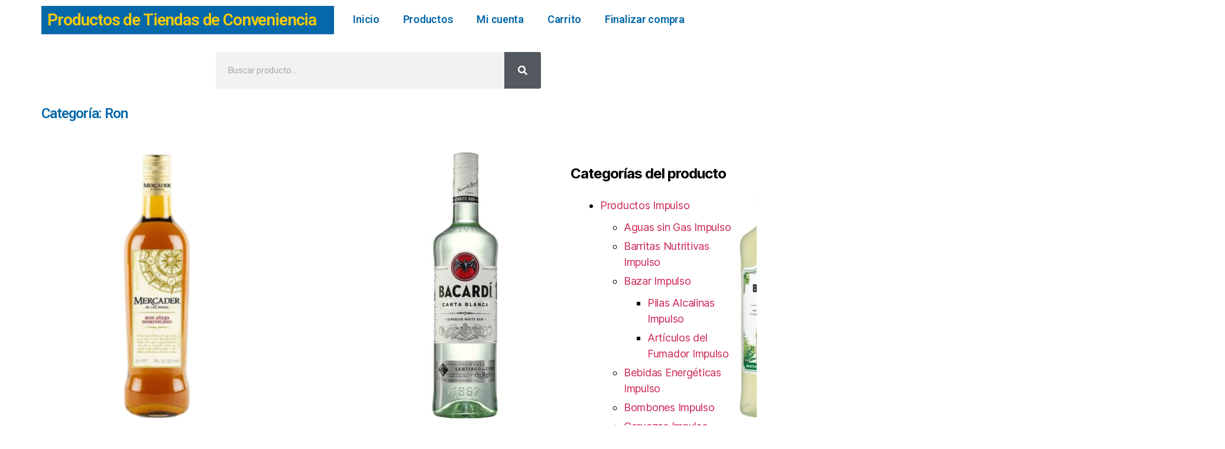

--- FILE ---
content_type: text/html; charset=UTF-8
request_url: https://juanfraherco.com/categoria-producto/productos-generales/bebidas-2/alcoholes/ron/
body_size: 21960
content:
<!DOCTYPE html>
<html lang="es">
<head>
	<meta charset="UTF-8">
	<meta name="viewport" content="width=device-width, initial-scale=1.0, viewport-fit=cover" />		<title>Ron &#8211; Productos de Tiendas de Conveniencia</title>
<meta name='robots' content='max-image-preview:large' />
	<style>img:is([sizes="auto" i], [sizes^="auto," i]) { contain-intrinsic-size: 3000px 1500px }</style>
	<link rel="alternate" type="application/rss+xml" title="Productos de Tiendas de Conveniencia &raquo; Feed" href="https://juanfraherco.com/feed/" />
<link rel="alternate" type="application/rss+xml" title="Productos de Tiendas de Conveniencia &raquo; Feed de los comentarios" href="https://juanfraherco.com/comments/feed/" />
<link rel="alternate" type="application/rss+xml" title="Productos de Tiendas de Conveniencia &raquo; Ron Categoría Feed" href="https://juanfraherco.com/categoria-producto/productos-generales/bebidas-2/alcoholes/ron/feed/" />
<script>
window._wpemojiSettings = {"baseUrl":"https:\/\/s.w.org\/images\/core\/emoji\/15.0.3\/72x72\/","ext":".png","svgUrl":"https:\/\/s.w.org\/images\/core\/emoji\/15.0.3\/svg\/","svgExt":".svg","source":{"concatemoji":"https:\/\/juanfraherco.com\/wp-includes\/js\/wp-emoji-release.min.js?ver=6.7.4"}};
/*! This file is auto-generated */
!function(i,n){var o,s,e;function c(e){try{var t={supportTests:e,timestamp:(new Date).valueOf()};sessionStorage.setItem(o,JSON.stringify(t))}catch(e){}}function p(e,t,n){e.clearRect(0,0,e.canvas.width,e.canvas.height),e.fillText(t,0,0);var t=new Uint32Array(e.getImageData(0,0,e.canvas.width,e.canvas.height).data),r=(e.clearRect(0,0,e.canvas.width,e.canvas.height),e.fillText(n,0,0),new Uint32Array(e.getImageData(0,0,e.canvas.width,e.canvas.height).data));return t.every(function(e,t){return e===r[t]})}function u(e,t,n){switch(t){case"flag":return n(e,"\ud83c\udff3\ufe0f\u200d\u26a7\ufe0f","\ud83c\udff3\ufe0f\u200b\u26a7\ufe0f")?!1:!n(e,"\ud83c\uddfa\ud83c\uddf3","\ud83c\uddfa\u200b\ud83c\uddf3")&&!n(e,"\ud83c\udff4\udb40\udc67\udb40\udc62\udb40\udc65\udb40\udc6e\udb40\udc67\udb40\udc7f","\ud83c\udff4\u200b\udb40\udc67\u200b\udb40\udc62\u200b\udb40\udc65\u200b\udb40\udc6e\u200b\udb40\udc67\u200b\udb40\udc7f");case"emoji":return!n(e,"\ud83d\udc26\u200d\u2b1b","\ud83d\udc26\u200b\u2b1b")}return!1}function f(e,t,n){var r="undefined"!=typeof WorkerGlobalScope&&self instanceof WorkerGlobalScope?new OffscreenCanvas(300,150):i.createElement("canvas"),a=r.getContext("2d",{willReadFrequently:!0}),o=(a.textBaseline="top",a.font="600 32px Arial",{});return e.forEach(function(e){o[e]=t(a,e,n)}),o}function t(e){var t=i.createElement("script");t.src=e,t.defer=!0,i.head.appendChild(t)}"undefined"!=typeof Promise&&(o="wpEmojiSettingsSupports",s=["flag","emoji"],n.supports={everything:!0,everythingExceptFlag:!0},e=new Promise(function(e){i.addEventListener("DOMContentLoaded",e,{once:!0})}),new Promise(function(t){var n=function(){try{var e=JSON.parse(sessionStorage.getItem(o));if("object"==typeof e&&"number"==typeof e.timestamp&&(new Date).valueOf()<e.timestamp+604800&&"object"==typeof e.supportTests)return e.supportTests}catch(e){}return null}();if(!n){if("undefined"!=typeof Worker&&"undefined"!=typeof OffscreenCanvas&&"undefined"!=typeof URL&&URL.createObjectURL&&"undefined"!=typeof Blob)try{var e="postMessage("+f.toString()+"("+[JSON.stringify(s),u.toString(),p.toString()].join(",")+"));",r=new Blob([e],{type:"text/javascript"}),a=new Worker(URL.createObjectURL(r),{name:"wpTestEmojiSupports"});return void(a.onmessage=function(e){c(n=e.data),a.terminate(),t(n)})}catch(e){}c(n=f(s,u,p))}t(n)}).then(function(e){for(var t in e)n.supports[t]=e[t],n.supports.everything=n.supports.everything&&n.supports[t],"flag"!==t&&(n.supports.everythingExceptFlag=n.supports.everythingExceptFlag&&n.supports[t]);n.supports.everythingExceptFlag=n.supports.everythingExceptFlag&&!n.supports.flag,n.DOMReady=!1,n.readyCallback=function(){n.DOMReady=!0}}).then(function(){return e}).then(function(){var e;n.supports.everything||(n.readyCallback(),(e=n.source||{}).concatemoji?t(e.concatemoji):e.wpemoji&&e.twemoji&&(t(e.twemoji),t(e.wpemoji)))}))}((window,document),window._wpemojiSettings);
</script>
<link rel='stylesheet' id='wdp_cart-summary-css' href='https://juanfraherco.com/wp-content/plugins/advanced-dynamic-pricing-for-woocommerce/BaseVersion/assets/css/cart-summary.css?ver=4.9.1' media='all' />
<style id='wp-emoji-styles-inline-css'>

	img.wp-smiley, img.emoji {
		display: inline !important;
		border: none !important;
		box-shadow: none !important;
		height: 1em !important;
		width: 1em !important;
		margin: 0 0.07em !important;
		vertical-align: -0.1em !important;
		background: none !important;
		padding: 0 !important;
	}
</style>
<link rel='stylesheet' id='wp-block-library-css' href='https://juanfraherco.com/wp-includes/css/dist/block-library/style.min.css?ver=6.7.4' media='all' />
<style id='classic-theme-styles-inline-css'>
/*! This file is auto-generated */
.wp-block-button__link{color:#fff;background-color:#32373c;border-radius:9999px;box-shadow:none;text-decoration:none;padding:calc(.667em + 2px) calc(1.333em + 2px);font-size:1.125em}.wp-block-file__button{background:#32373c;color:#fff;text-decoration:none}
</style>
<style id='global-styles-inline-css'>
:root{--wp--preset--aspect-ratio--square: 1;--wp--preset--aspect-ratio--4-3: 4/3;--wp--preset--aspect-ratio--3-4: 3/4;--wp--preset--aspect-ratio--3-2: 3/2;--wp--preset--aspect-ratio--2-3: 2/3;--wp--preset--aspect-ratio--16-9: 16/9;--wp--preset--aspect-ratio--9-16: 9/16;--wp--preset--color--black: #000000;--wp--preset--color--cyan-bluish-gray: #abb8c3;--wp--preset--color--white: #ffffff;--wp--preset--color--pale-pink: #f78da7;--wp--preset--color--vivid-red: #cf2e2e;--wp--preset--color--luminous-vivid-orange: #ff6900;--wp--preset--color--luminous-vivid-amber: #fcb900;--wp--preset--color--light-green-cyan: #7bdcb5;--wp--preset--color--vivid-green-cyan: #00d084;--wp--preset--color--pale-cyan-blue: #8ed1fc;--wp--preset--color--vivid-cyan-blue: #0693e3;--wp--preset--color--vivid-purple: #9b51e0;--wp--preset--color--accent: #cd2653;--wp--preset--color--primary: #000000;--wp--preset--color--secondary: #6d6d6d;--wp--preset--color--subtle-background: #dcd7ca;--wp--preset--color--background: #fff;--wp--preset--gradient--vivid-cyan-blue-to-vivid-purple: linear-gradient(135deg,rgba(6,147,227,1) 0%,rgb(155,81,224) 100%);--wp--preset--gradient--light-green-cyan-to-vivid-green-cyan: linear-gradient(135deg,rgb(122,220,180) 0%,rgb(0,208,130) 100%);--wp--preset--gradient--luminous-vivid-amber-to-luminous-vivid-orange: linear-gradient(135deg,rgba(252,185,0,1) 0%,rgba(255,105,0,1) 100%);--wp--preset--gradient--luminous-vivid-orange-to-vivid-red: linear-gradient(135deg,rgba(255,105,0,1) 0%,rgb(207,46,46) 100%);--wp--preset--gradient--very-light-gray-to-cyan-bluish-gray: linear-gradient(135deg,rgb(238,238,238) 0%,rgb(169,184,195) 100%);--wp--preset--gradient--cool-to-warm-spectrum: linear-gradient(135deg,rgb(74,234,220) 0%,rgb(151,120,209) 20%,rgb(207,42,186) 40%,rgb(238,44,130) 60%,rgb(251,105,98) 80%,rgb(254,248,76) 100%);--wp--preset--gradient--blush-light-purple: linear-gradient(135deg,rgb(255,206,236) 0%,rgb(152,150,240) 100%);--wp--preset--gradient--blush-bordeaux: linear-gradient(135deg,rgb(254,205,165) 0%,rgb(254,45,45) 50%,rgb(107,0,62) 100%);--wp--preset--gradient--luminous-dusk: linear-gradient(135deg,rgb(255,203,112) 0%,rgb(199,81,192) 50%,rgb(65,88,208) 100%);--wp--preset--gradient--pale-ocean: linear-gradient(135deg,rgb(255,245,203) 0%,rgb(182,227,212) 50%,rgb(51,167,181) 100%);--wp--preset--gradient--electric-grass: linear-gradient(135deg,rgb(202,248,128) 0%,rgb(113,206,126) 100%);--wp--preset--gradient--midnight: linear-gradient(135deg,rgb(2,3,129) 0%,rgb(40,116,252) 100%);--wp--preset--font-size--small: 18px;--wp--preset--font-size--medium: 20px;--wp--preset--font-size--large: 26.25px;--wp--preset--font-size--x-large: 42px;--wp--preset--font-size--normal: 21px;--wp--preset--font-size--larger: 32px;--wp--preset--font-family--inter: "Inter", sans-serif;--wp--preset--font-family--cardo: Cardo;--wp--preset--spacing--20: 0.44rem;--wp--preset--spacing--30: 0.67rem;--wp--preset--spacing--40: 1rem;--wp--preset--spacing--50: 1.5rem;--wp--preset--spacing--60: 2.25rem;--wp--preset--spacing--70: 3.38rem;--wp--preset--spacing--80: 5.06rem;--wp--preset--shadow--natural: 6px 6px 9px rgba(0, 0, 0, 0.2);--wp--preset--shadow--deep: 12px 12px 50px rgba(0, 0, 0, 0.4);--wp--preset--shadow--sharp: 6px 6px 0px rgba(0, 0, 0, 0.2);--wp--preset--shadow--outlined: 6px 6px 0px -3px rgba(255, 255, 255, 1), 6px 6px rgba(0, 0, 0, 1);--wp--preset--shadow--crisp: 6px 6px 0px rgba(0, 0, 0, 1);}:where(.is-layout-flex){gap: 0.5em;}:where(.is-layout-grid){gap: 0.5em;}body .is-layout-flex{display: flex;}.is-layout-flex{flex-wrap: wrap;align-items: center;}.is-layout-flex > :is(*, div){margin: 0;}body .is-layout-grid{display: grid;}.is-layout-grid > :is(*, div){margin: 0;}:where(.wp-block-columns.is-layout-flex){gap: 2em;}:where(.wp-block-columns.is-layout-grid){gap: 2em;}:where(.wp-block-post-template.is-layout-flex){gap: 1.25em;}:where(.wp-block-post-template.is-layout-grid){gap: 1.25em;}.has-black-color{color: var(--wp--preset--color--black) !important;}.has-cyan-bluish-gray-color{color: var(--wp--preset--color--cyan-bluish-gray) !important;}.has-white-color{color: var(--wp--preset--color--white) !important;}.has-pale-pink-color{color: var(--wp--preset--color--pale-pink) !important;}.has-vivid-red-color{color: var(--wp--preset--color--vivid-red) !important;}.has-luminous-vivid-orange-color{color: var(--wp--preset--color--luminous-vivid-orange) !important;}.has-luminous-vivid-amber-color{color: var(--wp--preset--color--luminous-vivid-amber) !important;}.has-light-green-cyan-color{color: var(--wp--preset--color--light-green-cyan) !important;}.has-vivid-green-cyan-color{color: var(--wp--preset--color--vivid-green-cyan) !important;}.has-pale-cyan-blue-color{color: var(--wp--preset--color--pale-cyan-blue) !important;}.has-vivid-cyan-blue-color{color: var(--wp--preset--color--vivid-cyan-blue) !important;}.has-vivid-purple-color{color: var(--wp--preset--color--vivid-purple) !important;}.has-black-background-color{background-color: var(--wp--preset--color--black) !important;}.has-cyan-bluish-gray-background-color{background-color: var(--wp--preset--color--cyan-bluish-gray) !important;}.has-white-background-color{background-color: var(--wp--preset--color--white) !important;}.has-pale-pink-background-color{background-color: var(--wp--preset--color--pale-pink) !important;}.has-vivid-red-background-color{background-color: var(--wp--preset--color--vivid-red) !important;}.has-luminous-vivid-orange-background-color{background-color: var(--wp--preset--color--luminous-vivid-orange) !important;}.has-luminous-vivid-amber-background-color{background-color: var(--wp--preset--color--luminous-vivid-amber) !important;}.has-light-green-cyan-background-color{background-color: var(--wp--preset--color--light-green-cyan) !important;}.has-vivid-green-cyan-background-color{background-color: var(--wp--preset--color--vivid-green-cyan) !important;}.has-pale-cyan-blue-background-color{background-color: var(--wp--preset--color--pale-cyan-blue) !important;}.has-vivid-cyan-blue-background-color{background-color: var(--wp--preset--color--vivid-cyan-blue) !important;}.has-vivid-purple-background-color{background-color: var(--wp--preset--color--vivid-purple) !important;}.has-black-border-color{border-color: var(--wp--preset--color--black) !important;}.has-cyan-bluish-gray-border-color{border-color: var(--wp--preset--color--cyan-bluish-gray) !important;}.has-white-border-color{border-color: var(--wp--preset--color--white) !important;}.has-pale-pink-border-color{border-color: var(--wp--preset--color--pale-pink) !important;}.has-vivid-red-border-color{border-color: var(--wp--preset--color--vivid-red) !important;}.has-luminous-vivid-orange-border-color{border-color: var(--wp--preset--color--luminous-vivid-orange) !important;}.has-luminous-vivid-amber-border-color{border-color: var(--wp--preset--color--luminous-vivid-amber) !important;}.has-light-green-cyan-border-color{border-color: var(--wp--preset--color--light-green-cyan) !important;}.has-vivid-green-cyan-border-color{border-color: var(--wp--preset--color--vivid-green-cyan) !important;}.has-pale-cyan-blue-border-color{border-color: var(--wp--preset--color--pale-cyan-blue) !important;}.has-vivid-cyan-blue-border-color{border-color: var(--wp--preset--color--vivid-cyan-blue) !important;}.has-vivid-purple-border-color{border-color: var(--wp--preset--color--vivid-purple) !important;}.has-vivid-cyan-blue-to-vivid-purple-gradient-background{background: var(--wp--preset--gradient--vivid-cyan-blue-to-vivid-purple) !important;}.has-light-green-cyan-to-vivid-green-cyan-gradient-background{background: var(--wp--preset--gradient--light-green-cyan-to-vivid-green-cyan) !important;}.has-luminous-vivid-amber-to-luminous-vivid-orange-gradient-background{background: var(--wp--preset--gradient--luminous-vivid-amber-to-luminous-vivid-orange) !important;}.has-luminous-vivid-orange-to-vivid-red-gradient-background{background: var(--wp--preset--gradient--luminous-vivid-orange-to-vivid-red) !important;}.has-very-light-gray-to-cyan-bluish-gray-gradient-background{background: var(--wp--preset--gradient--very-light-gray-to-cyan-bluish-gray) !important;}.has-cool-to-warm-spectrum-gradient-background{background: var(--wp--preset--gradient--cool-to-warm-spectrum) !important;}.has-blush-light-purple-gradient-background{background: var(--wp--preset--gradient--blush-light-purple) !important;}.has-blush-bordeaux-gradient-background{background: var(--wp--preset--gradient--blush-bordeaux) !important;}.has-luminous-dusk-gradient-background{background: var(--wp--preset--gradient--luminous-dusk) !important;}.has-pale-ocean-gradient-background{background: var(--wp--preset--gradient--pale-ocean) !important;}.has-electric-grass-gradient-background{background: var(--wp--preset--gradient--electric-grass) !important;}.has-midnight-gradient-background{background: var(--wp--preset--gradient--midnight) !important;}.has-small-font-size{font-size: var(--wp--preset--font-size--small) !important;}.has-medium-font-size{font-size: var(--wp--preset--font-size--medium) !important;}.has-large-font-size{font-size: var(--wp--preset--font-size--large) !important;}.has-x-large-font-size{font-size: var(--wp--preset--font-size--x-large) !important;}
:where(.wp-block-post-template.is-layout-flex){gap: 1.25em;}:where(.wp-block-post-template.is-layout-grid){gap: 1.25em;}
:where(.wp-block-columns.is-layout-flex){gap: 2em;}:where(.wp-block-columns.is-layout-grid){gap: 2em;}
:root :where(.wp-block-pullquote){font-size: 1.5em;line-height: 1.6;}
</style>
<link rel='stylesheet' id='css-admin-css' href='https://juanfraherco.com/wp-content/plugins/invoice-for-woocommerce//css/style.css?ver=6.7.4' media='all' />
<link rel='stylesheet' id='woocommerce-layout-css' href='https://juanfraherco.com/wp-content/plugins/woocommerce/assets/css/woocommerce-layout.css?ver=9.5.3' media='all' />
<link rel='stylesheet' id='woocommerce-smallscreen-css' href='https://juanfraherco.com/wp-content/plugins/woocommerce/assets/css/woocommerce-smallscreen.css?ver=9.5.3' media='only screen and (max-width: 768px)' />
<link rel='stylesheet' id='woocommerce-general-css' href='//juanfraherco.com/wp-content/plugins/woocommerce/assets/css/twenty-twenty.css?ver=9.5.3' media='all' />
<style id='woocommerce-inline-inline-css'>
.woocommerce form .form-row .required { visibility: visible; }
</style>
<link rel='stylesheet' id='chld_thm_cfg_parent-css' href='https://juanfraherco.com/wp-content/themes/twentytwenty/style.css?ver=6.7.4' media='all' />
<link rel='stylesheet' id='twentytwenty-style-css' href='https://juanfraherco.com/wp-content/themes/twentytwenty-child/style.css?ver=2.2.1690504132' media='all' />
<style id='twentytwenty-style-inline-css'>
.color-accent,.color-accent-hover:hover,.color-accent-hover:focus,:root .has-accent-color,.has-drop-cap:not(:focus):first-letter,.wp-block-button.is-style-outline,a { color: #cd2653; }blockquote,.border-color-accent,.border-color-accent-hover:hover,.border-color-accent-hover:focus { border-color: #cd2653; }button,.button,.faux-button,.wp-block-button__link,.wp-block-file .wp-block-file__button,input[type="button"],input[type="reset"],input[type="submit"],.bg-accent,.bg-accent-hover:hover,.bg-accent-hover:focus,:root .has-accent-background-color,.comment-reply-link { background-color: #cd2653; }.fill-children-accent,.fill-children-accent * { fill: #cd2653; }body,.entry-title a,:root .has-primary-color { color: #000000; }:root .has-primary-background-color { background-color: #000000; }cite,figcaption,.wp-caption-text,.post-meta,.entry-content .wp-block-archives li,.entry-content .wp-block-categories li,.entry-content .wp-block-latest-posts li,.wp-block-latest-comments__comment-date,.wp-block-latest-posts__post-date,.wp-block-embed figcaption,.wp-block-image figcaption,.wp-block-pullquote cite,.comment-metadata,.comment-respond .comment-notes,.comment-respond .logged-in-as,.pagination .dots,.entry-content hr:not(.has-background),hr.styled-separator,:root .has-secondary-color { color: #6d6d6d; }:root .has-secondary-background-color { background-color: #6d6d6d; }pre,fieldset,input,textarea,table,table *,hr { border-color: #dcd7ca; }caption,code,code,kbd,samp,.wp-block-table.is-style-stripes tbody tr:nth-child(odd),:root .has-subtle-background-background-color { background-color: #dcd7ca; }.wp-block-table.is-style-stripes { border-bottom-color: #dcd7ca; }.wp-block-latest-posts.is-grid li { border-top-color: #dcd7ca; }:root .has-subtle-background-color { color: #dcd7ca; }body:not(.overlay-header) .primary-menu > li > a,body:not(.overlay-header) .primary-menu > li > .icon,.modal-menu a,.footer-menu a, .footer-widgets a:where(:not(.wp-block-button__link)),#site-footer .wp-block-button.is-style-outline,.wp-block-pullquote:before,.singular:not(.overlay-header) .entry-header a,.archive-header a,.header-footer-group .color-accent,.header-footer-group .color-accent-hover:hover { color: #cd2653; }.social-icons a,#site-footer button:not(.toggle),#site-footer .button,#site-footer .faux-button,#site-footer .wp-block-button__link,#site-footer .wp-block-file__button,#site-footer input[type="button"],#site-footer input[type="reset"],#site-footer input[type="submit"] { background-color: #cd2653; }.header-footer-group,body:not(.overlay-header) #site-header .toggle,.menu-modal .toggle { color: #000000; }body:not(.overlay-header) .primary-menu ul { background-color: #000000; }body:not(.overlay-header) .primary-menu > li > ul:after { border-bottom-color: #000000; }body:not(.overlay-header) .primary-menu ul ul:after { border-left-color: #000000; }.site-description,body:not(.overlay-header) .toggle-inner .toggle-text,.widget .post-date,.widget .rss-date,.widget_archive li,.widget_categories li,.widget cite,.widget_pages li,.widget_meta li,.widget_nav_menu li,.powered-by-wordpress,.footer-credits .privacy-policy,.to-the-top,.singular .entry-header .post-meta,.singular:not(.overlay-header) .entry-header .post-meta a { color: #6d6d6d; }.header-footer-group pre,.header-footer-group fieldset,.header-footer-group input,.header-footer-group textarea,.header-footer-group table,.header-footer-group table *,.footer-nav-widgets-wrapper,#site-footer,.menu-modal nav *,.footer-widgets-outer-wrapper,.footer-top { border-color: #dcd7ca; }.header-footer-group table caption,body:not(.overlay-header) .header-inner .toggle-wrapper::before { background-color: #dcd7ca; }
</style>
<link rel='stylesheet' id='twentytwenty-fonts-css' href='https://juanfraherco.com/wp-content/themes/twentytwenty/assets/css/font-inter.css?ver=2.2.1690504132' media='all' />
<link rel='stylesheet' id='twentytwenty-print-style-css' href='https://juanfraherco.com/wp-content/themes/twentytwenty/print.css?ver=2.2.1690504132' media='print' />
<link rel='stylesheet' id='elementor-frontend-css' href='https://juanfraherco.com/wp-content/plugins/elementor/assets/css/frontend.min.css?ver=3.26.2' media='all' />
<link rel='stylesheet' id='widget-heading-css' href='https://juanfraherco.com/wp-content/plugins/elementor/assets/css/widget-heading.min.css?ver=3.26.2' media='all' />
<link rel='stylesheet' id='widget-nav-menu-css' href='https://juanfraherco.com/wp-content/plugins/elementor-pro/assets/css/widget-nav-menu.min.css?ver=3.26.1' media='all' />
<link rel='stylesheet' id='widget-search-form-css' href='https://juanfraherco.com/wp-content/plugins/elementor-pro/assets/css/widget-search-form.min.css?ver=3.26.1' media='all' />
<link rel='stylesheet' id='widget-woocommerce-products-css' href='https://juanfraherco.com/wp-content/plugins/elementor-pro/assets/css/widget-woocommerce-products.min.css?ver=3.26.1' media='all' />
<link rel='stylesheet' id='swiper-css' href='https://juanfraherco.com/wp-content/plugins/elementor/assets/lib/swiper/v8/css/swiper.min.css?ver=8.4.5' media='all' />
<link rel='stylesheet' id='e-swiper-css' href='https://juanfraherco.com/wp-content/plugins/elementor/assets/css/conditionals/e-swiper.min.css?ver=3.26.2' media='all' />
<link rel='stylesheet' id='elementor-post-25330-css' href='https://juanfraherco.com/wp-content/uploads/elementor/css/post-25330.css?ver=1764038962' media='all' />
<link rel='stylesheet' id='elementor-post-25564-css' href='https://juanfraherco.com/wp-content/uploads/elementor/css/post-25564.css?ver=1764038963' media='all' />
<link rel='stylesheet' id='elementor-post-25742-css' href='https://juanfraherco.com/wp-content/uploads/elementor/css/post-25742.css?ver=1764048752' media='all' />
<link rel='stylesheet' id='google-fonts-1-css' href='https://fonts.googleapis.com/css?family=Roboto%3A100%2C100italic%2C200%2C200italic%2C300%2C300italic%2C400%2C400italic%2C500%2C500italic%2C600%2C600italic%2C700%2C700italic%2C800%2C800italic%2C900%2C900italic%7CRoboto+Slab%3A100%2C100italic%2C200%2C200italic%2C300%2C300italic%2C400%2C400italic%2C500%2C500italic%2C600%2C600italic%2C700%2C700italic%2C800%2C800italic%2C900%2C900italic&#038;display=swap&#038;ver=6.7.4' media='all' />
<link rel='stylesheet' id='wdp_pricing-table-css' href='https://juanfraherco.com/wp-content/plugins/advanced-dynamic-pricing-for-woocommerce/BaseVersion/assets/css/pricing-table.css?ver=4.9.1' media='all' />
<link rel='stylesheet' id='wdp_deals-table-css' href='https://juanfraherco.com/wp-content/plugins/advanced-dynamic-pricing-for-woocommerce/BaseVersion/assets/css/deals-table.css?ver=4.9.1' media='all' />
<link rel="preconnect" href="https://fonts.gstatic.com/" crossorigin><script src="https://juanfraherco.com/wp-includes/js/jquery/jquery.min.js?ver=3.7.1" id="jquery-core-js"></script>
<script src="https://juanfraherco.com/wp-includes/js/jquery/jquery-migrate.min.js?ver=3.4.1" id="jquery-migrate-js"></script>
<script src="https://juanfraherco.com/wp-content/plugins/woocommerce/assets/js/jquery-blockui/jquery.blockUI.min.js?ver=2.7.0-wc.9.5.3" id="jquery-blockui-js" defer data-wp-strategy="defer"></script>
<script id="wc-add-to-cart-js-extra">
var wc_add_to_cart_params = {"ajax_url":"\/wp-admin\/admin-ajax.php","wc_ajax_url":"\/?wc-ajax=%%endpoint%%","i18n_view_cart":"Ver carrito","cart_url":"https:\/\/juanfraherco.com\/carrito\/","is_cart":"","cart_redirect_after_add":"no"};
</script>
<script src="https://juanfraherco.com/wp-content/plugins/woocommerce/assets/js/frontend/add-to-cart.min.js?ver=9.5.3" id="wc-add-to-cart-js" defer data-wp-strategy="defer"></script>
<script src="https://juanfraherco.com/wp-content/plugins/woocommerce/assets/js/js-cookie/js.cookie.min.js?ver=2.1.4-wc.9.5.3" id="js-cookie-js" defer data-wp-strategy="defer"></script>
<script id="woocommerce-js-extra">
var woocommerce_params = {"ajax_url":"\/wp-admin\/admin-ajax.php","wc_ajax_url":"\/?wc-ajax=%%endpoint%%"};
</script>
<script src="https://juanfraherco.com/wp-content/plugins/woocommerce/assets/js/frontend/woocommerce.min.js?ver=9.5.3" id="woocommerce-js" defer data-wp-strategy="defer"></script>
<script src="https://juanfraherco.com/wp-content/themes/twentytwenty/assets/js/index.js?ver=2.2.1690504132" id="twentytwenty-js-js" defer data-wp-strategy="defer"></script>
<script id="wdp_deals-js-extra">
var script_data = {"ajaxurl":"https:\/\/juanfraherco.com\/wp-admin\/admin-ajax.php","js_init_trigger":""};
</script>
<script src="https://juanfraherco.com/wp-content/plugins/advanced-dynamic-pricing-for-woocommerce/BaseVersion/assets/js/frontend.js?ver=4.9.1" id="wdp_deals-js"></script>
<link rel="https://api.w.org/" href="https://juanfraherco.com/wp-json/" /><link rel="alternate" title="JSON" type="application/json" href="https://juanfraherco.com/wp-json/wp/v2/product_cat/753" /><link rel="EditURI" type="application/rsd+xml" title="RSD" href="https://juanfraherco.com/xmlrpc.php?rsd" />
<meta name="generator" content="WordPress 6.7.4" />
<meta name="generator" content="WooCommerce 9.5.3" />
<meta name="wwp" content="yes" />	<script>document.documentElement.className = document.documentElement.className.replace( 'no-js', 'js' );</script>
		<noscript><style>.woocommerce-product-gallery{ opacity: 1 !important; }</style></noscript>
	<meta name="generator" content="Elementor 3.26.2; features: e_font_icon_svg, additional_custom_breakpoints; settings: css_print_method-external, google_font-enabled, font_display-swap">
        <style type="text/css">
            .wdp_bulk_table_content .wdp_pricing_table_caption { color: #6d6d6d ! important} .wdp_bulk_table_content table thead td { color: #6d6d6d ! important} .wdp_bulk_table_content table thead td { background-color: #efefef ! important} .wdp_bulk_table_content table tbody td { color: #6d6d6d ! important} .wdp_bulk_table_content table tbody td { background-color: #ffffff ! important} .wdp_bulk_table_content .wdp_pricing_table_footer { color: #6d6d6d ! important}        </style>
        			<style>
				.e-con.e-parent:nth-of-type(n+4):not(.e-lazyloaded):not(.e-no-lazyload),
				.e-con.e-parent:nth-of-type(n+4):not(.e-lazyloaded):not(.e-no-lazyload) * {
					background-image: none !important;
				}
				@media screen and (max-height: 1024px) {
					.e-con.e-parent:nth-of-type(n+3):not(.e-lazyloaded):not(.e-no-lazyload),
					.e-con.e-parent:nth-of-type(n+3):not(.e-lazyloaded):not(.e-no-lazyload) * {
						background-image: none !important;
					}
				}
				@media screen and (max-height: 640px) {
					.e-con.e-parent:nth-of-type(n+2):not(.e-lazyloaded):not(.e-no-lazyload),
					.e-con.e-parent:nth-of-type(n+2):not(.e-lazyloaded):not(.e-no-lazyload) * {
						background-image: none !important;
					}
				}
			</style>
			<style id="custom-background-css">
body.custom-background { background-color: #fff; }
</style>
	<style class='wp-fonts-local'>
@font-face{font-family:Inter;font-style:normal;font-weight:300 900;font-display:fallback;src:url('https://juanfraherco.com/wp-content/plugins/woocommerce/assets/fonts/Inter-VariableFont_slnt,wght.woff2') format('woff2');font-stretch:normal;}
@font-face{font-family:Cardo;font-style:normal;font-weight:400;font-display:fallback;src:url('https://juanfraherco.com/wp-content/plugins/woocommerce/assets/fonts/cardo_normal_400.woff2') format('woff2');}
</style>
</head>
<body class="archive tax-product_cat term-ron term-753 custom-background wp-embed-responsive theme-twentytwenty woocommerce woocommerce-page woocommerce-no-js enable-search-modal has-no-pagination not-showing-comments hide-avatars footer-top-visible elementor-page-25742 elementor-default elementor-template-full-width elementor-kit-25330">
<a class="skip-link screen-reader-text" href="#site-content">Saltar al contenido</a>		<div data-elementor-type="header" data-elementor-id="25564" class="elementor elementor-25564 elementor-location-header" data-elementor-post-type="elementor_library">
			<div class="elementor-element elementor-element-27e20a0 e-flex e-con-boxed e-con e-parent" data-id="27e20a0" data-element_type="container" data-settings="{&quot;background_background&quot;:&quot;classic&quot;}">
					<div class="e-con-inner">
		<div class="elementor-element elementor-element-c2524e5 e-con-full e-flex e-con e-child" data-id="c2524e5" data-element_type="container" data-settings="{&quot;background_background&quot;:&quot;classic&quot;}">
				<div class="elementor-element elementor-element-f20fc8c elementor-widget elementor-widget-theme-site-title elementor-widget-heading" data-id="f20fc8c" data-element_type="widget" data-widget_type="theme-site-title.default">
				<div class="elementor-widget-container">
					<h1 class="elementor-heading-title elementor-size-default"><a href="https://juanfraherco.com">Productos de Tiendas de Conveniencia</a></h1>				</div>
				</div>
				</div>
		<div class="elementor-element elementor-element-1fb391f e-con-full e-flex e-con e-child" data-id="1fb391f" data-element_type="container">
				<div class="elementor-element elementor-element-3656d74 elementor-nav-menu__align-center elementor-widget-tablet__width-initial elementor-absolute elementor-widget__width-initial elementor-nav-menu--dropdown-tablet elementor-nav-menu__text-align-aside elementor-nav-menu--toggle elementor-nav-menu--burger elementor-widget elementor-widget-nav-menu" data-id="3656d74" data-element_type="widget" data-settings="{&quot;_position&quot;:&quot;absolute&quot;,&quot;layout&quot;:&quot;horizontal&quot;,&quot;submenu_icon&quot;:{&quot;value&quot;:&quot;&lt;svg class=\&quot;e-font-icon-svg e-fas-caret-down\&quot; viewBox=\&quot;0 0 320 512\&quot; xmlns=\&quot;http:\/\/www.w3.org\/2000\/svg\&quot;&gt;&lt;path d=\&quot;M31.3 192h257.3c17.8 0 26.7 21.5 14.1 34.1L174.1 354.8c-7.8 7.8-20.5 7.8-28.3 0L17.2 226.1C4.6 213.5 13.5 192 31.3 192z\&quot;&gt;&lt;\/path&gt;&lt;\/svg&gt;&quot;,&quot;library&quot;:&quot;fa-solid&quot;},&quot;toggle&quot;:&quot;burger&quot;}" data-widget_type="nav-menu.default">
				<div class="elementor-widget-container">
								<nav aria-label="Menú" class="elementor-nav-menu--main elementor-nav-menu__container elementor-nav-menu--layout-horizontal e--pointer-underline e--animation-fade">
				<ul id="menu-1-3656d74" class="elementor-nav-menu"><li class="menu-item menu-item-type-post_type menu-item-object-page menu-item-home menu-item-25568"><a href="https://juanfraherco.com/" class="elementor-item">Inicio</a></li>
<li class="menu-item menu-item-type-post_type menu-item-object-page menu-item-26314"><a href="https://juanfraherco.com/productos/" class="elementor-item">Productos</a></li>
<li class="menu-item menu-item-type-post_type menu-item-object-page menu-item-25569"><a href="https://juanfraherco.com/mi-cuenta/" class="elementor-item">Mi cuenta</a></li>
<li class="menu-item menu-item-type-post_type menu-item-object-page menu-item-25570"><a href="https://juanfraherco.com/carrito/" class="elementor-item">Carrito</a></li>
<li class="menu-item menu-item-type-post_type menu-item-object-page menu-item-25571"><a href="https://juanfraherco.com/finalizar-compra/" class="elementor-item">Finalizar compra</a></li>
</ul>			</nav>
					<div class="elementor-menu-toggle" role="button" tabindex="0" aria-label="Alternar menú" aria-expanded="false">
			<svg aria-hidden="true" role="presentation" class="elementor-menu-toggle__icon--open e-font-icon-svg e-eicon-menu-bar" viewBox="0 0 1000 1000" xmlns="http://www.w3.org/2000/svg"><path d="M104 333H896C929 333 958 304 958 271S929 208 896 208H104C71 208 42 237 42 271S71 333 104 333ZM104 583H896C929 583 958 554 958 521S929 458 896 458H104C71 458 42 487 42 521S71 583 104 583ZM104 833H896C929 833 958 804 958 771S929 708 896 708H104C71 708 42 737 42 771S71 833 104 833Z"></path></svg><svg aria-hidden="true" role="presentation" class="elementor-menu-toggle__icon--close e-font-icon-svg e-eicon-close" viewBox="0 0 1000 1000" xmlns="http://www.w3.org/2000/svg"><path d="M742 167L500 408 258 167C246 154 233 150 217 150 196 150 179 158 167 167 154 179 150 196 150 212 150 229 154 242 171 254L408 500 167 742C138 771 138 800 167 829 196 858 225 858 254 829L496 587 738 829C750 842 767 846 783 846 800 846 817 842 829 829 842 817 846 804 846 783 846 767 842 750 829 737L588 500 833 258C863 229 863 200 833 171 804 137 775 137 742 167Z"></path></svg>		</div>
					<nav class="elementor-nav-menu--dropdown elementor-nav-menu__container" aria-hidden="true">
				<ul id="menu-2-3656d74" class="elementor-nav-menu"><li class="menu-item menu-item-type-post_type menu-item-object-page menu-item-home menu-item-25568"><a href="https://juanfraherco.com/" class="elementor-item" tabindex="-1">Inicio</a></li>
<li class="menu-item menu-item-type-post_type menu-item-object-page menu-item-26314"><a href="https://juanfraherco.com/productos/" class="elementor-item" tabindex="-1">Productos</a></li>
<li class="menu-item menu-item-type-post_type menu-item-object-page menu-item-25569"><a href="https://juanfraherco.com/mi-cuenta/" class="elementor-item" tabindex="-1">Mi cuenta</a></li>
<li class="menu-item menu-item-type-post_type menu-item-object-page menu-item-25570"><a href="https://juanfraherco.com/carrito/" class="elementor-item" tabindex="-1">Carrito</a></li>
<li class="menu-item menu-item-type-post_type menu-item-object-page menu-item-25571"><a href="https://juanfraherco.com/finalizar-compra/" class="elementor-item" tabindex="-1">Finalizar compra</a></li>
</ul>			</nav>
						</div>
				</div>
				<div class="elementor-element elementor-element-2515ed9 elementor-nav-menu__align-center elementor-widget-tablet__width-initial elementor-absolute elementor-widget__width-initial elementor-nav-menu--dropdown-tablet elementor-nav-menu__text-align-aside elementor-nav-menu--toggle elementor-nav-menu--burger elementor-widget elementor-widget-nav-menu" data-id="2515ed9" data-element_type="widget" data-settings="{&quot;_position&quot;:&quot;absolute&quot;,&quot;layout&quot;:&quot;horizontal&quot;,&quot;submenu_icon&quot;:{&quot;value&quot;:&quot;&lt;svg class=\&quot;e-font-icon-svg e-fas-caret-down\&quot; viewBox=\&quot;0 0 320 512\&quot; xmlns=\&quot;http:\/\/www.w3.org\/2000\/svg\&quot;&gt;&lt;path d=\&quot;M31.3 192h257.3c17.8 0 26.7 21.5 14.1 34.1L174.1 354.8c-7.8 7.8-20.5 7.8-28.3 0L17.2 226.1C4.6 213.5 13.5 192 31.3 192z\&quot;&gt;&lt;\/path&gt;&lt;\/svg&gt;&quot;,&quot;library&quot;:&quot;fa-solid&quot;},&quot;toggle&quot;:&quot;burger&quot;}" data-widget_type="nav-menu.default">
				<div class="elementor-widget-container">
								<nav aria-label="Menú" class="elementor-nav-menu--main elementor-nav-menu__container elementor-nav-menu--layout-horizontal e--pointer-underline e--animation-fade">
				<ul id="menu-1-2515ed9" class="elementor-nav-menu"><li class="menu-item menu-item-type-post_type menu-item-object-page menu-item-home menu-item-25568"><a href="https://juanfraherco.com/" class="elementor-item">Inicio</a></li>
<li class="menu-item menu-item-type-post_type menu-item-object-page menu-item-26314"><a href="https://juanfraherco.com/productos/" class="elementor-item">Productos</a></li>
<li class="menu-item menu-item-type-post_type menu-item-object-page menu-item-25569"><a href="https://juanfraherco.com/mi-cuenta/" class="elementor-item">Mi cuenta</a></li>
<li class="menu-item menu-item-type-post_type menu-item-object-page menu-item-25570"><a href="https://juanfraherco.com/carrito/" class="elementor-item">Carrito</a></li>
<li class="menu-item menu-item-type-post_type menu-item-object-page menu-item-25571"><a href="https://juanfraherco.com/finalizar-compra/" class="elementor-item">Finalizar compra</a></li>
</ul>			</nav>
					<div class="elementor-menu-toggle" role="button" tabindex="0" aria-label="Alternar menú" aria-expanded="false">
			<svg aria-hidden="true" role="presentation" class="elementor-menu-toggle__icon--open e-font-icon-svg e-eicon-menu-bar" viewBox="0 0 1000 1000" xmlns="http://www.w3.org/2000/svg"><path d="M104 333H896C929 333 958 304 958 271S929 208 896 208H104C71 208 42 237 42 271S71 333 104 333ZM104 583H896C929 583 958 554 958 521S929 458 896 458H104C71 458 42 487 42 521S71 583 104 583ZM104 833H896C929 833 958 804 958 771S929 708 896 708H104C71 708 42 737 42 771S71 833 104 833Z"></path></svg><svg aria-hidden="true" role="presentation" class="elementor-menu-toggle__icon--close e-font-icon-svg e-eicon-close" viewBox="0 0 1000 1000" xmlns="http://www.w3.org/2000/svg"><path d="M742 167L500 408 258 167C246 154 233 150 217 150 196 150 179 158 167 167 154 179 150 196 150 212 150 229 154 242 171 254L408 500 167 742C138 771 138 800 167 829 196 858 225 858 254 829L496 587 738 829C750 842 767 846 783 846 800 846 817 842 829 829 842 817 846 804 846 783 846 767 842 750 829 737L588 500 833 258C863 229 863 200 833 171 804 137 775 137 742 167Z"></path></svg>		</div>
					<nav class="elementor-nav-menu--dropdown elementor-nav-menu__container" aria-hidden="true">
				<ul id="menu-2-2515ed9" class="elementor-nav-menu"><li class="menu-item menu-item-type-post_type menu-item-object-page menu-item-home menu-item-25568"><a href="https://juanfraherco.com/" class="elementor-item" tabindex="-1">Inicio</a></li>
<li class="menu-item menu-item-type-post_type menu-item-object-page menu-item-26314"><a href="https://juanfraherco.com/productos/" class="elementor-item" tabindex="-1">Productos</a></li>
<li class="menu-item menu-item-type-post_type menu-item-object-page menu-item-25569"><a href="https://juanfraherco.com/mi-cuenta/" class="elementor-item" tabindex="-1">Mi cuenta</a></li>
<li class="menu-item menu-item-type-post_type menu-item-object-page menu-item-25570"><a href="https://juanfraherco.com/carrito/" class="elementor-item" tabindex="-1">Carrito</a></li>
<li class="menu-item menu-item-type-post_type menu-item-object-page menu-item-25571"><a href="https://juanfraherco.com/finalizar-compra/" class="elementor-item" tabindex="-1">Finalizar compra</a></li>
</ul>			</nav>
						</div>
				</div>
				</div>
					</div>
				</div>
		<div class="elementor-element elementor-element-7d05c56 e-flex e-con-boxed e-con e-parent" data-id="7d05c56" data-element_type="container" data-settings="{&quot;background_background&quot;:&quot;classic&quot;,&quot;sticky&quot;:&quot;top&quot;,&quot;sticky_offset_mobile&quot;:0,&quot;sticky_on&quot;:[&quot;desktop&quot;,&quot;tablet&quot;,&quot;mobile&quot;],&quot;sticky_offset&quot;:0,&quot;sticky_effects_offset&quot;:0,&quot;sticky_anchor_link_offset&quot;:0}">
					<div class="e-con-inner">
		<div class="elementor-element elementor-element-a100142 e-con-full e-flex e-con e-child" data-id="a100142" data-element_type="container">
				<div class="elementor-element elementor-element-c9eee91 elementor-search-form--skin-classic elementor-search-form--button-type-icon elementor-search-form--icon-search elementor-widget elementor-widget-search-form" data-id="c9eee91" data-element_type="widget" data-settings="{&quot;skin&quot;:&quot;classic&quot;}" data-widget_type="search-form.default">
				<div class="elementor-widget-container">
							<search role="search">
			<form class="elementor-search-form" action="https://juanfraherco.com" method="get">
												<div class="elementor-search-form__container">
					<label class="elementor-screen-only" for="elementor-search-form-c9eee91">Buscar</label>

					
					<input id="elementor-search-form-c9eee91" placeholder="Buscar producto..." class="elementor-search-form__input" type="search" name="s" value="">
					
											<button class="elementor-search-form__submit" type="submit" aria-label="Buscar">
															<div class="e-font-icon-svg-container"><svg class="fa fa-search e-font-icon-svg e-fas-search" viewBox="0 0 512 512" xmlns="http://www.w3.org/2000/svg"><path d="M505 442.7L405.3 343c-4.5-4.5-10.6-7-17-7H372c27.6-35.3 44-79.7 44-128C416 93.1 322.9 0 208 0S0 93.1 0 208s93.1 208 208 208c48.3 0 92.7-16.4 128-44v16.3c0 6.4 2.5 12.5 7 17l99.7 99.7c9.4 9.4 24.6 9.4 33.9 0l28.3-28.3c9.4-9.4 9.4-24.6.1-34zM208 336c-70.7 0-128-57.2-128-128 0-70.7 57.2-128 128-128 70.7 0 128 57.2 128 128 0 70.7-57.2 128-128 128z"></path></svg></div>													</button>
					
									</div>
			</form>
		</search>
						</div>
				</div>
				</div>
					</div>
				</div>
				</div>
				<div data-elementor-type="product-archive" data-elementor-id="25742" class="elementor elementor-25742 elementor-location-archive product" data-elementor-post-type="elementor_library">
			<div class="elementor-element elementor-element-630f0e3 e-flex e-con-boxed e-con e-parent" data-id="630f0e3" data-element_type="container">
					<div class="e-con-inner">
				<div class="elementor-element elementor-element-f5b6ba4 elementor-widget elementor-widget-theme-archive-title elementor-page-title elementor-widget-heading" data-id="f5b6ba4" data-element_type="widget" data-widget_type="theme-archive-title.default">
				<div class="elementor-widget-container">
					<h1 class="elementor-heading-title elementor-size-default">Categoría: Ron</h1>				</div>
				</div>
					</div>
				</div>
		<div class="elementor-element elementor-element-99bcda2 e-con-full e-flex e-con e-parent" data-id="99bcda2" data-element_type="container">
		<div class="elementor-element elementor-element-abab656 e-con-full e-flex e-con e-child" data-id="abab656" data-element_type="container">
				<div class="elementor-element elementor-element-fa820ce elementor-product-loop-item--align-left elementor-product-loop-item--align-center elementor-widget__width-initial elementor-grid-4 elementor-grid-tablet-3 elementor-grid-mobile-2 elementor-products-grid elementor-wc-products elementor-widget elementor-widget-woocommerce-products" data-id="fa820ce" data-element_type="widget" data-widget_type="woocommerce-products.default">
				<div class="elementor-widget-container">
					<div class="woocommerce columns-4 "><div class="woocommerce-notices-wrapper"></div><ul class="products elementor-grid columns-4">
<li class="product type-product post-16865 status-publish first instock product_cat-alcoholes product_cat-bebidas-2 product_cat-productos-generales product_cat-ron has-post-thumbnail taxable shipping-taxable product-type-simple">
	<a href="https://juanfraherco.com/producto/ron-anejo-dominicano-mercader-indias/" class="woocommerce-LoopProduct-link woocommerce-loop-product__link"><img fetchpriority="high" width="450" height="450" src="https://juanfraherco.com/wp-content/uploads/2020/07/169016-450x450.jpg" class="attachment-woocommerce_thumbnail size-woocommerce_thumbnail" alt="" decoding="async" srcset="https://juanfraherco.com/wp-content/uploads/2020/07/169016-450x450.jpg 450w, https://juanfraherco.com/wp-content/uploads/2020/07/169016-300x300.jpg 300w, https://juanfraherco.com/wp-content/uploads/2020/07/169016-150x150.jpg 150w, https://juanfraherco.com/wp-content/uploads/2020/07/169016-100x100.jpg 100w, https://juanfraherco.com/wp-content/uploads/2020/07/169016.jpg 600w" sizes="(max-width: 450px) 100vw, 450px" /><h2 class="woocommerce-loop-product__title">Ron Añejo Dominicano Mercader Indias</h2></a><p><a href="https://juanfraherco.com/mi-cuenta/">Regístrate para ver precios</a></p></li>
<li class="product type-product post-16867 status-publish instock product_cat-alcoholes product_cat-bebidas-2 product_cat-productos-generales product_cat-ron has-post-thumbnail taxable shipping-taxable product-type-simple">
	<a href="https://juanfraherco.com/producto/ron-bacardi-blanco-1l/" class="woocommerce-LoopProduct-link woocommerce-loop-product__link"><img width="450" height="450" src="https://juanfraherco.com/wp-content/uploads/2024/06/4310-450x450.jpg" class="attachment-woocommerce_thumbnail size-woocommerce_thumbnail" alt="" decoding="async" srcset="https://juanfraherco.com/wp-content/uploads/2024/06/4310-450x450.jpg 450w, https://juanfraherco.com/wp-content/uploads/2024/06/4310-300x300.jpg 300w, https://juanfraherco.com/wp-content/uploads/2024/06/4310-150x150.jpg 150w, https://juanfraherco.com/wp-content/uploads/2024/06/4310-100x100.jpg 100w, https://juanfraherco.com/wp-content/uploads/2024/06/4310.jpg 600w" sizes="(max-width: 450px) 100vw, 450px" /><h2 class="woocommerce-loop-product__title">Ron Bacardí Blanco 1L.</h2></a><p><a href="https://juanfraherco.com/mi-cuenta/">Regístrate para ver precios</a></p></li>
<li class="product type-product post-21493 status-publish instock product_cat-alcoholes product_cat-bebidas-2 product_cat-productos-generales product_cat-ron has-post-thumbnail sale featured taxable shipping-taxable product-type-simple">
	<a href="https://juanfraherco.com/producto/ron-bacardi-mojito-70cl/" class="woocommerce-LoopProduct-link woocommerce-loop-product__link">
	<span class="onsale">¡Oferta!</span>
	<img width="450" height="450" src="https://juanfraherco.com/wp-content/uploads/2024/06/132729-450x450.jpg" class="attachment-woocommerce_thumbnail size-woocommerce_thumbnail" alt="" decoding="async" srcset="https://juanfraherco.com/wp-content/uploads/2024/06/132729-450x450.jpg 450w, https://juanfraherco.com/wp-content/uploads/2024/06/132729-300x300.jpg 300w, https://juanfraherco.com/wp-content/uploads/2024/06/132729-150x150.jpg 150w, https://juanfraherco.com/wp-content/uploads/2024/06/132729-100x100.jpg 100w, https://juanfraherco.com/wp-content/uploads/2024/06/132729.jpg 600w" sizes="(max-width: 450px) 100vw, 450px" /><h2 class="woocommerce-loop-product__title">Ron Bacardi Mojito 70cl</h2></a><p><a href="https://juanfraherco.com/mi-cuenta/">Regístrate para ver precios</a></p></li>
<li class="product type-product post-16869 status-publish last instock product_cat-alcoholes product_cat-bebidas-2 product_cat-productos-generales product_cat-ron has-post-thumbnail taxable shipping-taxable product-type-simple">
	<a href="https://juanfraherco.com/producto/ron-barcelo-anejo-70cl/" class="woocommerce-LoopProduct-link woocommerce-loop-product__link"><img loading="lazy" width="450" height="450" src="https://juanfraherco.com/wp-content/uploads/2024/06/107003-450x450.jpg" class="attachment-woocommerce_thumbnail size-woocommerce_thumbnail" alt="" decoding="async" srcset="https://juanfraherco.com/wp-content/uploads/2024/06/107003-450x450.jpg 450w, https://juanfraherco.com/wp-content/uploads/2024/06/107003-300x300.jpg 300w, https://juanfraherco.com/wp-content/uploads/2024/06/107003-150x150.jpg 150w, https://juanfraherco.com/wp-content/uploads/2024/06/107003-100x100.jpg 100w, https://juanfraherco.com/wp-content/uploads/2024/06/107003.jpg 600w" sizes="(max-width: 450px) 100vw, 450px" /><h2 class="woocommerce-loop-product__title">Ron Barcelo Añejo 70cl.</h2></a><p><a href="https://juanfraherco.com/mi-cuenta/">Regístrate para ver precios</a></p></li>
<li class="product type-product post-35345 status-publish first instock product_cat-alcoholes product_cat-bebidas-2 product_cat-productos-generales product_cat-ron has-post-thumbnail taxable shipping-taxable product-type-simple">
	<a href="https://juanfraherco.com/producto/ron-blanco-mercader-de-indias-1l/" class="woocommerce-LoopProduct-link woocommerce-loop-product__link"><img loading="lazy" width="450" height="450" src="https://juanfraherco.com/wp-content/uploads/2024/06/169015-450x450.jpg" class="attachment-woocommerce_thumbnail size-woocommerce_thumbnail" alt="" decoding="async" srcset="https://juanfraherco.com/wp-content/uploads/2024/06/169015-450x450.jpg 450w, https://juanfraherco.com/wp-content/uploads/2024/06/169015-300x300.jpg 300w, https://juanfraherco.com/wp-content/uploads/2024/06/169015-150x150.jpg 150w, https://juanfraherco.com/wp-content/uploads/2024/06/169015-100x100.jpg 100w, https://juanfraherco.com/wp-content/uploads/2024/06/169015.jpg 600w" sizes="(max-width: 450px) 100vw, 450px" /><h2 class="woocommerce-loop-product__title">Ron Blanco Mercader De Indias 1L.</h2></a><p><a href="https://juanfraherco.com/mi-cuenta/">Regístrate para ver precios</a></p></li>
<li class="product type-product post-22898 status-publish instock product_cat-alcoholes product_cat-bebidas-2 product_cat-productos-generales product_cat-ron has-post-thumbnail taxable shipping-taxable product-type-simple">
	<a href="https://juanfraherco.com/producto/ron-brugal-1888-70cl/" class="woocommerce-LoopProduct-link woocommerce-loop-product__link"><img loading="lazy" width="450" height="450" src="https://juanfraherco.com/wp-content/uploads/2024/06/185307-450x450.jpg" class="attachment-woocommerce_thumbnail size-woocommerce_thumbnail" alt="" decoding="async" srcset="https://juanfraherco.com/wp-content/uploads/2024/06/185307-450x450.jpg 450w, https://juanfraherco.com/wp-content/uploads/2024/06/185307-300x300.jpg 300w, https://juanfraherco.com/wp-content/uploads/2024/06/185307-150x150.jpg 150w, https://juanfraherco.com/wp-content/uploads/2024/06/185307-100x100.jpg 100w, https://juanfraherco.com/wp-content/uploads/2024/06/185307.jpg 600w" sizes="(max-width: 450px) 100vw, 450px" /><h2 class="woocommerce-loop-product__title">Ron Brugal 1888 70cl.</h2></a><p><a href="https://juanfraherco.com/mi-cuenta/">Regístrate para ver precios</a></p></li>
<li class="product type-product post-16873 status-publish instock product_cat-alcoholes product_cat-bebidas-2 product_cat-productos-generales product_cat-ron has-post-thumbnail featured taxable shipping-taxable product-type-simple">
	<a href="https://juanfraherco.com/producto/ron-brugal-anejo-38o-1l/" class="woocommerce-LoopProduct-link woocommerce-loop-product__link"><img loading="lazy" width="450" height="450" src="https://juanfraherco.com/wp-content/uploads/2020/07/161843-450x450.jpg" class="attachment-woocommerce_thumbnail size-woocommerce_thumbnail" alt="" decoding="async" srcset="https://juanfraherco.com/wp-content/uploads/2020/07/161843-450x450.jpg 450w, https://juanfraherco.com/wp-content/uploads/2020/07/161843-300x300.jpg 300w, https://juanfraherco.com/wp-content/uploads/2020/07/161843-150x150.jpg 150w, https://juanfraherco.com/wp-content/uploads/2020/07/161843-100x100.jpg 100w, https://juanfraherco.com/wp-content/uploads/2020/07/161843.jpg 600w" sizes="(max-width: 450px) 100vw, 450px" /><h2 class="woocommerce-loop-product__title">Ron Brugal Añejo 38º 1L.</h2></a><p><a href="https://juanfraherco.com/mi-cuenta/">Regístrate para ver precios</a></p></li>
<li class="product type-product post-16875 status-publish last instock product_cat-alcoholes product_cat-bebidas-2 product_cat-productos-generales product_cat-ron has-post-thumbnail taxable shipping-taxable product-type-simple">
	<a href="https://juanfraherco.com/producto/ron-brugal-anejo-38o-70cl/" class="woocommerce-LoopProduct-link woocommerce-loop-product__link"><img loading="lazy" width="450" height="450" src="https://juanfraherco.com/wp-content/uploads/2024/06/161171-450x450.jpg" class="attachment-woocommerce_thumbnail size-woocommerce_thumbnail" alt="" decoding="async" srcset="https://juanfraherco.com/wp-content/uploads/2024/06/161171-450x450.jpg 450w, https://juanfraherco.com/wp-content/uploads/2024/06/161171-300x300.jpg 300w, https://juanfraherco.com/wp-content/uploads/2024/06/161171-150x150.jpg 150w, https://juanfraherco.com/wp-content/uploads/2024/06/161171-100x100.jpg 100w, https://juanfraherco.com/wp-content/uploads/2024/06/161171.jpg 600w" sizes="(max-width: 450px) 100vw, 450px" /><h2 class="woocommerce-loop-product__title">Ron Brugal Añejo 38º 70cl.</h2></a><p><a href="https://juanfraherco.com/mi-cuenta/">Regístrate para ver precios</a></p></li>
<li class="product type-product post-16877 status-publish first instock product_cat-alcoholes product_cat-bebidas-2 product_cat-productos-generales product_cat-ron has-post-thumbnail taxable shipping-taxable product-type-simple">
	<a href="https://juanfraherco.com/producto/ron-brugal-extraviejo-70cl/" class="woocommerce-LoopProduct-link woocommerce-loop-product__link"><img loading="lazy" width="450" height="450" src="https://juanfraherco.com/wp-content/uploads/2024/06/109975-450x450.jpg" class="attachment-woocommerce_thumbnail size-woocommerce_thumbnail" alt="" decoding="async" srcset="https://juanfraherco.com/wp-content/uploads/2024/06/109975-450x450.jpg 450w, https://juanfraherco.com/wp-content/uploads/2024/06/109975-300x300.jpg 300w, https://juanfraherco.com/wp-content/uploads/2024/06/109975-150x150.jpg 150w, https://juanfraherco.com/wp-content/uploads/2024/06/109975-100x100.jpg 100w, https://juanfraherco.com/wp-content/uploads/2024/06/109975.jpg 600w" sizes="(max-width: 450px) 100vw, 450px" /><h2 class="woocommerce-loop-product__title">Ron Brugal ExtraViejo 70cl.</h2></a><p><a href="https://juanfraherco.com/mi-cuenta/">Regístrate para ver precios</a></p></li>
<li class="product type-product post-16879 status-publish instock product_cat-alcoholes product_cat-bebidas-2 product_cat-productos-generales product_cat-ron has-post-thumbnail sale featured taxable shipping-taxable product-type-simple">
	<a href="https://juanfraherco.com/producto/ron-cacique-500g-70cl/" class="woocommerce-LoopProduct-link woocommerce-loop-product__link">
	<span class="onsale">¡Oferta!</span>
	<img loading="lazy" width="450" height="450" src="https://juanfraherco.com/wp-content/uploads/2024/06/114743-450x450.jpg" class="attachment-woocommerce_thumbnail size-woocommerce_thumbnail" alt="" decoding="async" srcset="https://juanfraherco.com/wp-content/uploads/2024/06/114743-450x450.jpg 450w, https://juanfraherco.com/wp-content/uploads/2024/06/114743-300x300.jpg 300w, https://juanfraherco.com/wp-content/uploads/2024/06/114743-150x150.jpg 150w, https://juanfraherco.com/wp-content/uploads/2024/06/114743-100x100.jpg 100w, https://juanfraherco.com/wp-content/uploads/2024/06/114743.jpg 600w" sizes="(max-width: 450px) 100vw, 450px" /><h2 class="woocommerce-loop-product__title">Ron Cacique 500 70cl.</h2></a><p><a href="https://juanfraherco.com/mi-cuenta/">Regístrate para ver precios</a></p></li>
<li class="product type-product post-16881 status-publish instock product_cat-alcoholes product_cat-bebidas-2 product_cat-productos-generales product_cat-ron has-post-thumbnail taxable shipping-taxable product-type-simple">
	<a href="https://juanfraherco.com/producto/ron-cacique-anejo-37-5o-70cl/" class="woocommerce-LoopProduct-link woocommerce-loop-product__link"><img loading="lazy" width="450" height="450" src="https://juanfraherco.com/wp-content/uploads/2024/06/155396-450x450.jpg" class="attachment-woocommerce_thumbnail size-woocommerce_thumbnail" alt="" decoding="async" srcset="https://juanfraherco.com/wp-content/uploads/2024/06/155396-450x450.jpg 450w, https://juanfraherco.com/wp-content/uploads/2024/06/155396-300x300.jpg 300w, https://juanfraherco.com/wp-content/uploads/2024/06/155396-150x150.jpg 150w, https://juanfraherco.com/wp-content/uploads/2024/06/155396-100x100.jpg 100w, https://juanfraherco.com/wp-content/uploads/2024/06/155396.jpg 600w" sizes="(max-width: 450px) 100vw, 450px" /><h2 class="woocommerce-loop-product__title">Ron Cacique Añejo 37.5º 70cl.</h2></a><p><a href="https://juanfraherco.com/mi-cuenta/">Regístrate para ver precios</a></p></li>
<li class="product type-product post-16883 status-publish last instock product_cat-alcoholes product_cat-bebidas-2 product_cat-productos-generales product_cat-ron has-post-thumbnail taxable shipping-taxable product-type-simple">
	<a href="https://juanfraherco.com/producto/ron-elixir-de-cuba-legendario-70cl/" class="woocommerce-LoopProduct-link woocommerce-loop-product__link"><img loading="lazy" width="450" height="450" src="https://juanfraherco.com/wp-content/uploads/2024/06/110081-450x450.jpg" class="attachment-woocommerce_thumbnail size-woocommerce_thumbnail" alt="" decoding="async" srcset="https://juanfraherco.com/wp-content/uploads/2024/06/110081-450x450.jpg 450w, https://juanfraherco.com/wp-content/uploads/2024/06/110081-300x300.jpg 300w, https://juanfraherco.com/wp-content/uploads/2024/06/110081-150x150.jpg 150w, https://juanfraherco.com/wp-content/uploads/2024/06/110081-100x100.jpg 100w, https://juanfraherco.com/wp-content/uploads/2024/06/110081.jpg 600w" sizes="(max-width: 450px) 100vw, 450px" /><h2 class="woocommerce-loop-product__title">Ron Elixir de Cuba Legendario 70cl.</h2></a><p><a href="https://juanfraherco.com/mi-cuenta/">Regístrate para ver precios</a></p></li>
<li class="product type-product post-16885 status-publish first instock product_cat-alcoholes product_cat-bebidas-2 product_cat-productos-generales product_cat-ron has-post-thumbnail taxable shipping-taxable product-type-simple">
	<a href="https://juanfraherco.com/producto/ron-havana-club-3-anos/" class="woocommerce-LoopProduct-link woocommerce-loop-product__link"><img loading="lazy" width="450" height="450" src="https://juanfraherco.com/wp-content/uploads/2024/06/8698-450x450.jpg" class="attachment-woocommerce_thumbnail size-woocommerce_thumbnail" alt="" decoding="async" srcset="https://juanfraherco.com/wp-content/uploads/2024/06/8698-450x450.jpg 450w, https://juanfraherco.com/wp-content/uploads/2024/06/8698-300x300.jpg 300w, https://juanfraherco.com/wp-content/uploads/2024/06/8698-150x150.jpg 150w, https://juanfraherco.com/wp-content/uploads/2024/06/8698-100x100.jpg 100w, https://juanfraherco.com/wp-content/uploads/2024/06/8698.jpg 600w" sizes="(max-width: 450px) 100vw, 450px" /><h2 class="woocommerce-loop-product__title">Ron Havana Club 3 Años</h2></a><p><a href="https://juanfraherco.com/mi-cuenta/">Regístrate para ver precios</a></p></li>
<li class="product type-product post-16887 status-publish instock product_cat-alcoholes product_cat-bebidas-2 product_cat-productos-generales product_cat-ron has-post-thumbnail sale featured taxable shipping-taxable product-type-simple">
	<a href="https://juanfraherco.com/producto/ron-havana-club-7-anos-70cl/" class="woocommerce-LoopProduct-link woocommerce-loop-product__link">
	<span class="onsale">¡Oferta!</span>
	<img loading="lazy" width="450" height="450" src="https://juanfraherco.com/wp-content/uploads/2024/06/8699-450x450.jpg" class="attachment-woocommerce_thumbnail size-woocommerce_thumbnail" alt="" decoding="async" srcset="https://juanfraherco.com/wp-content/uploads/2024/06/8699-450x450.jpg 450w, https://juanfraherco.com/wp-content/uploads/2024/06/8699-300x300.jpg 300w, https://juanfraherco.com/wp-content/uploads/2024/06/8699-150x150.jpg 150w, https://juanfraherco.com/wp-content/uploads/2024/06/8699-100x100.jpg 100w, https://juanfraherco.com/wp-content/uploads/2024/06/8699.jpg 600w" sizes="(max-width: 450px) 100vw, 450px" /><h2 class="woocommerce-loop-product__title">Ron Havana Club 7 Años 70cl.</h2></a><p><a href="https://juanfraherco.com/mi-cuenta/">Regístrate para ver precios</a></p></li>
<li class="product type-product post-21515 status-publish instock product_cat-alcoholes product_cat-bebidas-2 product_cat-productos-generales product_cat-ron has-post-thumbnail sale featured taxable shipping-taxable product-type-simple">
	<a href="https://juanfraherco.com/producto/ron-havana-club-especial-5-70cl/" class="woocommerce-LoopProduct-link woocommerce-loop-product__link">
	<span class="onsale">¡Oferta!</span>
	<img loading="lazy" width="450" height="450" src="https://juanfraherco.com/wp-content/uploads/2024/06/105369-450x450.jpg" class="attachment-woocommerce_thumbnail size-woocommerce_thumbnail" alt="" decoding="async" srcset="https://juanfraherco.com/wp-content/uploads/2024/06/105369-450x450.jpg 450w, https://juanfraherco.com/wp-content/uploads/2024/06/105369-300x300.jpg 300w, https://juanfraherco.com/wp-content/uploads/2024/06/105369-150x150.jpg 150w, https://juanfraherco.com/wp-content/uploads/2024/06/105369-100x100.jpg 100w, https://juanfraherco.com/wp-content/uploads/2024/06/105369.jpg 600w" sizes="(max-width: 450px) 100vw, 450px" /><h2 class="woocommerce-loop-product__title">Ron Havana Club Especial 5 70cl</h2></a><p><a href="https://juanfraherco.com/mi-cuenta/">Regístrate para ver precios</a></p></li>
<li class="product type-product post-16889 status-publish last instock product_cat-alcoholes product_cat-bebidas-2 product_cat-productos-generales product_cat-ron has-post-thumbnail sale featured taxable shipping-taxable product-type-simple">
	<a href="https://juanfraherco.com/producto/ron-malibu-coco-70cl/" class="woocommerce-LoopProduct-link woocommerce-loop-product__link">
	<span class="onsale">¡Oferta!</span>
	<img loading="lazy" width="450" height="450" src="https://juanfraherco.com/wp-content/uploads/2024/06/7190-450x450.jpg" class="attachment-woocommerce_thumbnail size-woocommerce_thumbnail" alt="" decoding="async" srcset="https://juanfraherco.com/wp-content/uploads/2024/06/7190-450x450.jpg 450w, https://juanfraherco.com/wp-content/uploads/2024/06/7190-300x300.jpg 300w, https://juanfraherco.com/wp-content/uploads/2024/06/7190-150x150.jpg 150w, https://juanfraherco.com/wp-content/uploads/2024/06/7190-100x100.jpg 100w, https://juanfraherco.com/wp-content/uploads/2024/06/7190.jpg 600w" sizes="(max-width: 450px) 100vw, 450px" /><h2 class="woocommerce-loop-product__title">Ron Malibu Coco 70cl</h2></a><p><a href="https://juanfraherco.com/mi-cuenta/">Regístrate para ver precios</a></p></li>
<li class="product type-product post-16893 status-publish first instock product_cat-alcoholes product_cat-bebidas-2 product_cat-productos-generales product_cat-ron has-post-thumbnail taxable shipping-taxable product-type-simple">
	<a href="https://juanfraherco.com/producto/ron-negrita-negro-1l/" class="woocommerce-LoopProduct-link woocommerce-loop-product__link"><img loading="lazy" width="450" height="450" src="https://juanfraherco.com/wp-content/uploads/2024/06/117387-450x450.jpg" class="attachment-woocommerce_thumbnail size-woocommerce_thumbnail" alt="" decoding="async" srcset="https://juanfraherco.com/wp-content/uploads/2024/06/117387-450x450.jpg 450w, https://juanfraherco.com/wp-content/uploads/2024/06/117387-300x300.jpg 300w, https://juanfraherco.com/wp-content/uploads/2024/06/117387-150x150.jpg 150w, https://juanfraherco.com/wp-content/uploads/2024/06/117387-100x100.jpg 100w, https://juanfraherco.com/wp-content/uploads/2024/06/117387.jpg 600w" sizes="(max-width: 450px) 100vw, 450px" /><h2 class="woocommerce-loop-product__title">Ron Negrita Negro 1L.</h2></a><p><a href="https://juanfraherco.com/mi-cuenta/">Regístrate para ver precios</a></p></li>
<li class="product type-product post-16895 status-publish instock product_cat-alcoholes product_cat-bebidas-2 product_cat-productos-generales product_cat-ron has-post-thumbnail taxable shipping-taxable product-type-simple">
	<a href="https://juanfraherco.com/producto/ron-negrita-negro-70cl/" class="woocommerce-LoopProduct-link woocommerce-loop-product__link"><img loading="lazy" width="450" height="450" src="https://juanfraherco.com/wp-content/uploads/2024/06/5025-450x450.jpg" class="attachment-woocommerce_thumbnail size-woocommerce_thumbnail" alt="" decoding="async" srcset="https://juanfraherco.com/wp-content/uploads/2024/06/5025-450x450.jpg 450w, https://juanfraherco.com/wp-content/uploads/2024/06/5025-300x300.jpg 300w, https://juanfraherco.com/wp-content/uploads/2024/06/5025-150x150.jpg 150w, https://juanfraherco.com/wp-content/uploads/2024/06/5025-100x100.jpg 100w, https://juanfraherco.com/wp-content/uploads/2024/06/5025.jpg 600w" sizes="(max-width: 450px) 100vw, 450px" /><h2 class="woocommerce-loop-product__title">Ron Negrita Negro 70cl.</h2></a><p><a href="https://juanfraherco.com/mi-cuenta/">Regístrate para ver precios</a></p></li>
<li class="product type-product post-16897 status-publish instock product_cat-alcoholes product_cat-bebidas-2 product_cat-productos-generales product_cat-ron has-post-thumbnail taxable shipping-taxable product-type-simple">
	<a href="https://juanfraherco.com/producto/ron-pampero-especial-70cl/" class="woocommerce-LoopProduct-link woocommerce-loop-product__link"><img loading="lazy" width="450" height="450" src="https://juanfraherco.com/wp-content/uploads/2024/06/104096-450x450.jpg" class="attachment-woocommerce_thumbnail size-woocommerce_thumbnail" alt="" decoding="async" srcset="https://juanfraherco.com/wp-content/uploads/2024/06/104096-450x450.jpg 450w, https://juanfraherco.com/wp-content/uploads/2024/06/104096-300x300.jpg 300w, https://juanfraherco.com/wp-content/uploads/2024/06/104096-150x150.jpg 150w, https://juanfraherco.com/wp-content/uploads/2024/06/104096-100x100.jpg 100w, https://juanfraherco.com/wp-content/uploads/2024/06/104096.jpg 600w" sizes="(max-width: 450px) 100vw, 450px" /><h2 class="woocommerce-loop-product__title">Ron Pampero Especial 70cl.</h2></a><p><a href="https://juanfraherco.com/mi-cuenta/">Regístrate para ver precios</a></p></li>
<li class="product type-product post-16899 status-publish last instock product_cat-alcoholes product_cat-bebidas-2 product_cat-productos-generales product_cat-ron has-post-thumbnail taxable shipping-taxable product-type-simple">
	<a href="https://juanfraherco.com/producto/ron-santa-teresa-reserva-anejo-70cl/" class="woocommerce-LoopProduct-link woocommerce-loop-product__link"><img loading="lazy" width="450" height="450" src="https://juanfraherco.com/wp-content/uploads/2024/06/100712-450x450.jpg" class="attachment-woocommerce_thumbnail size-woocommerce_thumbnail" alt="" decoding="async" srcset="https://juanfraherco.com/wp-content/uploads/2024/06/100712-450x450.jpg 450w, https://juanfraherco.com/wp-content/uploads/2024/06/100712-300x300.jpg 300w, https://juanfraherco.com/wp-content/uploads/2024/06/100712-150x150.jpg 150w, https://juanfraherco.com/wp-content/uploads/2024/06/100712-100x100.jpg 100w, https://juanfraherco.com/wp-content/uploads/2024/06/100712.jpg 600w" sizes="(max-width: 450px) 100vw, 450px" /><h2 class="woocommerce-loop-product__title">Ron Santa Teresa Reserva Añejo 70cl.</h2></a><p><a href="https://juanfraherco.com/mi-cuenta/">Regístrate para ver precios</a></p></li>
<li class="product type-product post-16901 status-publish first instock product_cat-alcoholes product_cat-bebidas-2 product_cat-productos-generales product_cat-ron has-post-thumbnail taxable shipping-taxable product-type-simple">
	<a href="https://juanfraherco.com/producto/ron-zacapa-23-centenario-70cl/" class="woocommerce-LoopProduct-link woocommerce-loop-product__link"><img loading="lazy" width="450" height="450" src="https://juanfraherco.com/wp-content/uploads/2024/06/159110-450x450.jpg" class="attachment-woocommerce_thumbnail size-woocommerce_thumbnail" alt="" decoding="async" srcset="https://juanfraherco.com/wp-content/uploads/2024/06/159110-450x450.jpg 450w, https://juanfraherco.com/wp-content/uploads/2024/06/159110-300x300.jpg 300w, https://juanfraherco.com/wp-content/uploads/2024/06/159110-150x150.jpg 150w, https://juanfraherco.com/wp-content/uploads/2024/06/159110-100x100.jpg 100w, https://juanfraherco.com/wp-content/uploads/2024/06/159110.jpg 600w" sizes="(max-width: 450px) 100vw, 450px" /><h2 class="woocommerce-loop-product__title">Ron Zacapa 23 Centenario 70cl.</h2></a><p><a href="https://juanfraherco.com/mi-cuenta/">Regístrate para ver precios</a></p></li>
</ul>
</div>				</div>
				</div>
				</div>
		<div class="elementor-element elementor-element-398a4e1 e-con-full e-flex e-con e-child" data-id="398a4e1" data-element_type="container">
				<div class="elementor-element elementor-element-bb11c58 elementor-widget elementor-widget-wp-widget-woocommerce_product_categories" data-id="bb11c58" data-element_type="widget" data-widget_type="wp-widget-woocommerce_product_categories.default">
				<div class="elementor-widget-container">
					<div class="woocommerce widget_product_categories"><h5>Categorías del producto</h5><ul class="product-categories"><li class="cat-item cat-item-1040 cat-parent"><a href="https://juanfraherco.com/categoria-producto/productos-impulso/">Productos Impulso</a><ul class='children'>
<li class="cat-item cat-item-1071"><a href="https://juanfraherco.com/categoria-producto/productos-impulso/aguas-sin-gas-impulso/">Aguas sin Gas Impulso</a></li>
<li class="cat-item cat-item-1043"><a href="https://juanfraherco.com/categoria-producto/productos-impulso/barritas-nutritivas-impulso/">Barritas Nutritivas Impulso</a></li>
<li class="cat-item cat-item-1073 cat-parent"><a href="https://juanfraherco.com/categoria-producto/productos-impulso/bazar/">Bazar Impulso</a>	<ul class='children'>
<li class="cat-item cat-item-1074"><a href="https://juanfraherco.com/categoria-producto/productos-impulso/bazar/pilas-alcalinas-impulso/">Pilas Alcalinas Impulso</a></li>
<li class="cat-item cat-item-698"><a href="https://juanfraherco.com/categoria-producto/productos-impulso/bazar/articulos-del-fumador/">Artículos del Fumador Impulso</a></li>
	</ul>
</li>
<li class="cat-item cat-item-1152"><a href="https://juanfraherco.com/categoria-producto/productos-impulso/bebidas-energeticas-impulso/">Bebidas Energéticas Impulso</a></li>
<li class="cat-item cat-item-1067"><a href="https://juanfraherco.com/categoria-producto/productos-impulso/bombones-impulso/">Bombones Impulso</a></li>
<li class="cat-item cat-item-1080"><a href="https://juanfraherco.com/categoria-producto/productos-impulso/cervezas-impulso/">Cervezas Impulso</a></li>
<li class="cat-item cat-item-1069"><a href="https://juanfraherco.com/categoria-producto/productos-impulso/cafes-frios-impulso/">Cafés Frios Impulso</a></li>
<li class="cat-item cat-item-1046"><a href="https://juanfraherco.com/categoria-producto/productos-impulso/caramelos-impulso/">Caramelos Impulso</a></li>
<li class="cat-item cat-item-713"><a href="https://juanfraherco.com/categoria-producto/productos-impulso/chicles/">Chicles Impulso</a></li>
<li class="cat-item cat-item-1042"><a href="https://juanfraherco.com/categoria-producto/productos-impulso/chocolates-impulso/">Chocolates Impulso</a></li>
<li class="cat-item cat-item-1045"><a href="https://juanfraherco.com/categoria-producto/productos-impulso/chocolatinas-impulso/">Chocolatinas Impulso</a></li>
<li class="cat-item cat-item-1201"><a href="https://juanfraherco.com/categoria-producto/productos-impulso/frutos-secos-impulso/">Frutos Secos Impulso</a></li>
<li class="cat-item cat-item-1047"><a href="https://juanfraherco.com/categoria-producto/productos-impulso/galletas-impulso/">Galletas Impulso</a></li>
<li class="cat-item cat-item-1048"><a href="https://juanfraherco.com/categoria-producto/productos-impulso/galletas-saladas-impulso/">Galletas Saladas Impulso</a></li>
<li class="cat-item cat-item-732"><a href="https://juanfraherco.com/categoria-producto/productos-impulso/gominolas/">Gominolas Impulso</a></li>
<li class="cat-item cat-item-1081"><a href="https://juanfraherco.com/categoria-producto/productos-impulso/platos-preparados/">Platos Preparados Impulso</a></li>
<li class="cat-item cat-item-1070"><a href="https://juanfraherco.com/categoria-producto/productos-impulso/refrescos-impulso/">Refrescos Impulso</a></li>
<li class="cat-item cat-item-1049"><a href="https://juanfraherco.com/categoria-producto/productos-impulso/snacks-impulso/">Snacks Impulso</a></li>
</ul>
</li>
<li class="cat-item cat-item-1041 cat-parent current-cat-parent"><a href="https://juanfraherco.com/categoria-producto/productos-generales/">Productos Generales</a><ul class='children'>
<li class="cat-item cat-item-1240 cat-parent"><a href="https://juanfraherco.com/categoria-producto/productos-generales/lacteos-productos-generales/">Lacteos</a>	<ul class='children'>
<li class="cat-item cat-item-1241"><a href="https://juanfraherco.com/categoria-producto/productos-generales/lacteos-productos-generales/batidos-lacteos-productos-generales/">Batidos</a></li>
<li class="cat-item cat-item-1242"><a href="https://juanfraherco.com/categoria-producto/productos-generales/lacteos-productos-generales/bebidas-vegetales-lacteos-productos-generales/">Bebidas Vegetales</a></li>
<li class="cat-item cat-item-1245"><a href="https://juanfraherco.com/categoria-producto/productos-generales/lacteos-productos-generales/cafes-frios-lacteos-productos-generales/">Cafés Frios</a></li>
<li class="cat-item cat-item-1243"><a href="https://juanfraherco.com/categoria-producto/productos-generales/lacteos-productos-generales/leche-lacteos-productos-generales/">Leche</a></li>
<li class="cat-item cat-item-1244"><a href="https://juanfraherco.com/categoria-producto/productos-generales/lacteos-productos-generales/natas/">Natas</a></li>
	</ul>
</li>
<li class="cat-item cat-item-774 cat-parent"><a href="https://juanfraherco.com/categoria-producto/productos-generales/alimentacion/">Alimentación</a>	<ul class='children'>
<li class="cat-item cat-item-1224 cat-parent"><a href="https://juanfraherco.com/categoria-producto/productos-generales/alimentacion/caldos-sopas-cremas-pures/">Caldos, Sopas, Cremas, Pures</a>		<ul class='children'>
<li class="cat-item cat-item-1225"><a href="https://juanfraherco.com/categoria-producto/productos-generales/alimentacion/caldos-sopas-cremas-pures/caldos-caldos-sopas-cremas-pures/">Caldos</a></li>
<li class="cat-item cat-item-1226"><a href="https://juanfraherco.com/categoria-producto/productos-generales/alimentacion/caldos-sopas-cremas-pures/cremas-caldos-sopas-cremas-pures/">Cremas</a></li>
<li class="cat-item cat-item-1227"><a href="https://juanfraherco.com/categoria-producto/productos-generales/alimentacion/caldos-sopas-cremas-pures/pures-caldos-sopas-cremas-pures/">Pures</a></li>
<li class="cat-item cat-item-1228"><a href="https://juanfraherco.com/categoria-producto/productos-generales/alimentacion/caldos-sopas-cremas-pures/sopas-caldos-sopas-cremas-pures/">Sopas</a></li>
		</ul>
</li>
<li class="cat-item cat-item-692 cat-parent"><a href="https://juanfraherco.com/categoria-producto/productos-generales/alimentacion/aceites-y-vinagres/">Aceites y Vinagres</a>		<ul class='children'>
<li class="cat-item cat-item-780"><a href="https://juanfraherco.com/categoria-producto/productos-generales/alimentacion/aceites-y-vinagres/aceite-de-oliva/">Aceite de Oliva</a></li>
<li class="cat-item cat-item-782"><a href="https://juanfraherco.com/categoria-producto/productos-generales/alimentacion/aceites-y-vinagres/aceites-de-girasol/">Aceites de Girasol</a></li>
<li class="cat-item cat-item-781"><a href="https://juanfraherco.com/categoria-producto/productos-generales/alimentacion/aceites-y-vinagres/vinagres/">Vinagres</a></li>
		</ul>
</li>
<li class="cat-item cat-item-694"><a href="https://juanfraherco.com/categoria-producto/productos-generales/alimentacion/alimentacion-infantil/">Alimentación Infantil</a></li>
<li class="cat-item cat-item-695"><a href="https://juanfraherco.com/categoria-producto/productos-generales/alimentacion/arroz/">Arroz</a></li>
<li class="cat-item cat-item-700"><a href="https://juanfraherco.com/categoria-producto/productos-generales/alimentacion/barritas-nutritivas/">Barritas Nutritivas</a></li>
<li class="cat-item cat-item-706"><a href="https://juanfraherco.com/categoria-producto/productos-generales/alimentacion/bolleria/">Bollería</a></li>
<li class="cat-item cat-item-710"><a href="https://juanfraherco.com/categoria-producto/productos-generales/alimentacion/caramelos/">Caramelos</a></li>
<li class="cat-item cat-item-714"><a href="https://juanfraherco.com/categoria-producto/productos-generales/alimentacion/chocolates-alimentacion/">Chocolates</a></li>
<li class="cat-item cat-item-715"><a href="https://juanfraherco.com/categoria-producto/productos-generales/alimentacion/chocolatinas-alimentacion/">Chocolatinas</a></li>
<li class="cat-item cat-item-717"><a href="https://juanfraherco.com/categoria-producto/productos-generales/alimentacion/comida-internacional-alimentacion/">Comida Internacional</a></li>
<li class="cat-item cat-item-719"><a href="https://juanfraherco.com/categoria-producto/productos-generales/alimentacion/conservas-de-carne-alimentacion/">Conservas de Carne</a></li>
<li class="cat-item cat-item-720"><a href="https://juanfraherco.com/categoria-producto/productos-generales/alimentacion/conservas-de-frutas-alimentacion/">Conservas de Frutas</a></li>
<li class="cat-item cat-item-721"><a href="https://juanfraherco.com/categoria-producto/productos-generales/alimentacion/conservas-de-pescado-alimentacion/">Conservas de Pescado</a></li>
<li class="cat-item cat-item-722"><a href="https://juanfraherco.com/categoria-producto/productos-generales/alimentacion/conservas-vegetales-alimentacion/">Conservas Vegetales</a></li>
<li class="cat-item cat-item-724"><a href="https://juanfraherco.com/categoria-producto/productos-generales/alimentacion/desayunos-alimentacion/">Desayunos</a></li>
<li class="cat-item cat-item-726"><a href="https://juanfraherco.com/categoria-producto/productos-generales/alimentacion/encurtidos-alimentacion/">Encurtidos</a></li>
<li class="cat-item cat-item-776 cat-parent"><a href="https://juanfraherco.com/categoria-producto/productos-generales/alimentacion/frescos/">Frescos</a>		<ul class='children'>
<li class="cat-item cat-item-1270"><a href="https://juanfraherco.com/categoria-producto/productos-generales/alimentacion/frescos/embutidos-en-lonchas/">Embutidos en Lonchas</a></li>
<li class="cat-item cat-item-1229"><a href="https://juanfraherco.com/categoria-producto/productos-generales/alimentacion/frescos/gelatinas-frescos/">Gelatinas</a></li>
<li class="cat-item cat-item-1230"><a href="https://juanfraherco.com/categoria-producto/productos-generales/alimentacion/frescos/natillas-frescos/">Natillas</a></li>
<li class="cat-item cat-item-751"><a href="https://juanfraherco.com/categoria-producto/productos-generales/alimentacion/frescos/quesos-2/">Quesos</a></li>
<li class="cat-item cat-item-1231"><a href="https://juanfraherco.com/categoria-producto/productos-generales/alimentacion/frescos/queso-cuna-frescos/">Queso Cuña</a></li>
<li class="cat-item cat-item-1232"><a href="https://juanfraherco.com/categoria-producto/productos-generales/alimentacion/frescos/queso-en-lonchas-frescos/">Queso en Lonchas</a></li>
<li class="cat-item cat-item-1233"><a href="https://juanfraherco.com/categoria-producto/productos-generales/alimentacion/frescos/queso-rallado-frescos/">Queso Rallado</a></li>
<li class="cat-item cat-item-725"><a href="https://juanfraherco.com/categoria-producto/productos-generales/alimentacion/frescos/embutidos-alimentacion/">Embutidos</a></li>
<li class="cat-item cat-item-1164"><a href="https://juanfraherco.com/categoria-producto/productos-generales/alimentacion/frescos/empanadas-frescos/">Empanadas</a></li>
<li class="cat-item cat-item-1188"><a href="https://juanfraherco.com/categoria-producto/productos-generales/alimentacion/frescos/pescados-y-mariscos-frescos/">Pescados y Mariscos</a></li>
<li class="cat-item cat-item-1173"><a href="https://juanfraherco.com/categoria-producto/productos-generales/alimentacion/frescos/platos-preparados-frescos/">Platos Preparados</a></li>
<li class="cat-item cat-item-1028"><a href="https://juanfraherco.com/categoria-producto/productos-generales/alimentacion/frescos/pizzas/">Pizzas</a></li>
<li class="cat-item cat-item-801"><a href="https://juanfraherco.com/categoria-producto/productos-generales/alimentacion/frescos/tortillas/">Tortillas</a></li>
<li class="cat-item cat-item-1153"><a href="https://juanfraherco.com/categoria-producto/productos-generales/alimentacion/frescos/frutas-y-verduras/">Frutas y Verduras</a></li>
		</ul>
</li>
<li class="cat-item cat-item-1075"><a href="https://juanfraherco.com/categoria-producto/productos-generales/alimentacion/gominolas-alimentacion/">Gominolas</a></li>
<li class="cat-item cat-item-1155"><a href="https://juanfraherco.com/categoria-producto/productos-generales/alimentacion/huevos/">Huevos</a></li>
<li class="cat-item cat-item-728"><a href="https://juanfraherco.com/categoria-producto/productos-generales/alimentacion/galletas-2/">Galletas</a></li>
<li class="cat-item cat-item-729"><a href="https://juanfraherco.com/categoria-producto/productos-generales/alimentacion/galletas-saladas-2/">Galletas Saladas</a></li>
<li class="cat-item cat-item-727"><a href="https://juanfraherco.com/categoria-producto/productos-generales/alimentacion/frutos-secos-alimentacion/">Frutos Secos</a></li>
<li class="cat-item cat-item-697"><a href="https://juanfraherco.com/categoria-producto/productos-generales/alimentacion/harinas/">Harinas</a></li>
<li class="cat-item cat-item-756 cat-parent"><a href="https://juanfraherco.com/categoria-producto/productos-generales/alimentacion/mostazas-mayonesas-salsas-y-ketchups/">Mostazas Mayonesas Salsas y Ketchups</a>		<ul class='children'>
<li class="cat-item cat-item-788"><a href="https://juanfraherco.com/categoria-producto/productos-generales/alimentacion/mostazas-mayonesas-salsas-y-ketchups/ketchups/">Ketchups</a></li>
<li class="cat-item cat-item-794"><a href="https://juanfraherco.com/categoria-producto/productos-generales/alimentacion/mostazas-mayonesas-salsas-y-ketchups/mahonesas/">Mayonesas</a></li>
<li class="cat-item cat-item-793"><a href="https://juanfraherco.com/categoria-producto/productos-generales/alimentacion/mostazas-mayonesas-salsas-y-ketchups/mostazas/">Mostazas</a></li>
<li class="cat-item cat-item-792"><a href="https://juanfraherco.com/categoria-producto/productos-generales/alimentacion/mostazas-mayonesas-salsas-y-ketchups/salsas/">Salsas</a></li>
		</ul>
</li>
<li class="cat-item cat-item-789"><a href="https://juanfraherco.com/categoria-producto/productos-generales/alimentacion/tomates-fritos/">Tomates Fritos</a></li>
<li class="cat-item cat-item-696"><a href="https://juanfraherco.com/categoria-producto/productos-generales/alimentacion/pastas/">Pastas</a></li>
<li class="cat-item cat-item-745"><a href="https://juanfraherco.com/categoria-producto/productos-generales/alimentacion/panaderia/">Panadería</a></li>
<li class="cat-item cat-item-748"><a href="https://juanfraherco.com/categoria-producto/productos-generales/alimentacion/platos-preparados-2/">Platos Preparados</a></li>
<li class="cat-item cat-item-1192"><a href="https://juanfraherco.com/categoria-producto/productos-generales/alimentacion/reposteria-alimentacion/">Repostería</a></li>
<li class="cat-item cat-item-1022"><a href="https://juanfraherco.com/categoria-producto/productos-generales/alimentacion/sal/">Sal</a></li>
<li class="cat-item cat-item-757"><a href="https://juanfraherco.com/categoria-producto/productos-generales/alimentacion/snacks/">Snacks</a></li>
<li class="cat-item cat-item-791"><a href="https://juanfraherco.com/categoria-producto/productos-generales/alimentacion/tomates-troceados/">Tomates Enteros</a></li>
<li class="cat-item cat-item-790"><a href="https://juanfraherco.com/categoria-producto/productos-generales/alimentacion/tomate-troceado/">Tomates Triturados y Troceados</a></li>
<li class="cat-item cat-item-775 cat-parent"><a href="https://juanfraherco.com/categoria-producto/productos-generales/alimentacion/lacteos/">Lacteos</a>		<ul class='children'>
<li class="cat-item cat-item-1234"><a href="https://juanfraherco.com/categoria-producto/productos-generales/alimentacion/lacteos/mantequillas-lacteos/">Mantequillas</a></li>
<li class="cat-item cat-item-1235"><a href="https://juanfraherco.com/categoria-producto/productos-generales/alimentacion/lacteos/margarinas-lacteos/">Margarinas</a></li>
<li class="cat-item cat-item-1236"><a href="https://juanfraherco.com/categoria-producto/productos-generales/alimentacion/lacteos/yogures/">Yogures</a></li>
<li class="cat-item cat-item-770"><a href="https://juanfraherco.com/categoria-producto/productos-generales/alimentacion/lacteos/flan/">Flanes</a></li>
		</ul>
</li>
	</ul>
</li>
<li class="cat-item cat-item-773 cat-parent current-cat-parent"><a href="https://juanfraherco.com/categoria-producto/productos-generales/bebidas-2/">Bebidas</a>	<ul class='children'>
<li class="cat-item cat-item-693 cat-parent"><a href="https://juanfraherco.com/categoria-producto/productos-generales/bebidas-2/aguas/">Aguas</a>		<ul class='children'>
<li class="cat-item cat-item-1030"><a href="https://juanfraherco.com/categoria-producto/productos-generales/bebidas-2/aguas/aguas-con-gas/">Aguas con Gas</a></li>
<li class="cat-item cat-item-1031"><a href="https://juanfraherco.com/categoria-producto/productos-generales/bebidas-2/aguas/aguas-con-sabores/">Aguas con Sabores</a></li>
<li class="cat-item cat-item-1029"><a href="https://juanfraherco.com/categoria-producto/productos-generales/bebidas-2/aguas/aguas-sin-gas/">Aguas sin Gas</a></li>
		</ul>
</li>
<li class="cat-item cat-item-730"><a href="https://juanfraherco.com/categoria-producto/productos-generales/bebidas-2/gazpachos/">Gazpachos</a></li>
<li class="cat-item cat-item-1027"><a href="https://juanfraherco.com/categoria-producto/productos-generales/bebidas-2/salmorejo/">Salmorejo</a></li>
<li class="cat-item cat-item-805 cat-parent current-cat-parent"><a href="https://juanfraherco.com/categoria-producto/productos-generales/bebidas-2/alcoholes/">Alcoholes</a>		<ul class='children'>
<li class="cat-item cat-item-731"><a href="https://juanfraherco.com/categoria-producto/productos-generales/bebidas-2/alcoholes/ginebras-2/">Ginebras</a></li>
<li class="cat-item cat-item-740"><a href="https://juanfraherco.com/categoria-producto/productos-generales/bebidas-2/alcoholes/licores/">Licores</a></li>
<li class="cat-item cat-item-753 current-cat"><a href="https://juanfraherco.com/categoria-producto/productos-generales/bebidas-2/alcoholes/ron/">Ron</a></li>
<li class="cat-item cat-item-767"><a href="https://juanfraherco.com/categoria-producto/productos-generales/bebidas-2/alcoholes/vodka/">Vodka</a></li>
<li class="cat-item cat-item-768"><a href="https://juanfraherco.com/categoria-producto/productos-generales/bebidas-2/alcoholes/whisky/">Whisky</a></li>
		</ul>
</li>
<li class="cat-item cat-item-703"><a href="https://juanfraherco.com/categoria-producto/productos-generales/bebidas-2/bebidas-energeticas/">Bebidas Energéticas</a></li>
<li class="cat-item cat-item-704"><a href="https://juanfraherco.com/categoria-producto/productos-generales/bebidas-2/bebidas-isotonicas/">Bebidas Isotónicas</a></li>
<li class="cat-item cat-item-711"><a href="https://juanfraherco.com/categoria-producto/productos-generales/bebidas-2/cavas-y-sidras/">Cavas y Sidras</a></li>
<li class="cat-item cat-item-712"><a href="https://juanfraherco.com/categoria-producto/productos-generales/bebidas-2/cervezas/">Cervezas</a></li>
<li class="cat-item cat-item-752 cat-parent"><a href="https://juanfraherco.com/categoria-producto/productos-generales/bebidas-2/refrescos/">Refrescos</a>		<ul class='children'>
<li class="cat-item cat-item-798 cat-parent"><a href="https://juanfraherco.com/categoria-producto/productos-generales/bebidas-2/refrescos/refrescos-de-cola/">Refrescos de Cola</a>			<ul class='children'>
<li class="cat-item cat-item-1273 cat-parent"><a href="https://juanfraherco.com/categoria-producto/productos-generales/bebidas-2/refrescos/refrescos-de-cola/bebidas/">Bebidas</a>				<ul class='children'>
<li class="cat-item cat-item-1274 cat-parent"><a href="https://juanfraherco.com/categoria-producto/productos-generales/bebidas-2/refrescos/refrescos-de-cola/bebidas/alcoholes-bebidas/">Alcoholes</a>					<ul class='children'>
<li class="cat-item cat-item-1275"><a href="https://juanfraherco.com/categoria-producto/productos-generales/bebidas-2/refrescos/refrescos-de-cola/bebidas/alcoholes-bebidas/whisky-alcoholes-bebidas/">Whisky</a></li>
					</ul>
</li>
				</ul>
</li>
			</ul>
</li>
<li class="cat-item cat-item-796"><a href="https://juanfraherco.com/categoria-producto/productos-generales/bebidas-2/refrescos/refrescos-de-limon/">Refrescos de Limón y Lima</a></li>
<li class="cat-item cat-item-800"><a href="https://juanfraherco.com/categoria-producto/productos-generales/bebidas-2/refrescos/refrescos-de-manzana-fresa-y-citrus/">Refrescos de Manzana Fresa y Citrus</a></li>
<li class="cat-item cat-item-795"><a href="https://juanfraherco.com/categoria-producto/productos-generales/bebidas-2/refrescos/refrescos-de-naranja/">Refrescos De Naranja</a></li>
<li class="cat-item cat-item-799"><a href="https://juanfraherco.com/categoria-producto/productos-generales/bebidas-2/refrescos/refrescos-de-te/">Refrescos de Te</a></li>
<li class="cat-item cat-item-797 cat-parent"><a href="https://juanfraherco.com/categoria-producto/productos-generales/bebidas-2/refrescos/tonicas-gaseosas-y-ginger-ale/">Tónicas Gaseosas y Ginger Ale</a>			<ul class='children'>
<li class="cat-item cat-item-1024"><a href="https://juanfraherco.com/categoria-producto/productos-generales/bebidas-2/refrescos/tonicas-gaseosas-y-ginger-ale/gaseosas/">Gaseosas</a></li>
<li class="cat-item cat-item-1023"><a href="https://juanfraherco.com/categoria-producto/productos-generales/bebidas-2/refrescos/tonicas-gaseosas-y-ginger-ale/tonicas/">Tónicas</a></li>
			</ul>
</li>
		</ul>
</li>
<li class="cat-item cat-item-761 cat-parent"><a href="https://juanfraherco.com/categoria-producto/productos-generales/bebidas-2/tintos-de-veranos-y-sangrias/">Tintos de Veranos y Sangrías</a>		<ul class='children'>
<li class="cat-item cat-item-1239"><a href="https://juanfraherco.com/categoria-producto/productos-generales/bebidas-2/tintos-de-veranos-y-sangrias/sangrias-tintos-de-veranos-y-sangrias/">Sangrías</a></li>
<li class="cat-item cat-item-1177"><a href="https://juanfraherco.com/categoria-producto/productos-generales/bebidas-2/tintos-de-veranos-y-sangrias/tintos-de-veranos/">Tintos de Veranos</a></li>
		</ul>
</li>
<li class="cat-item cat-item-777 cat-parent"><a href="https://juanfraherco.com/categoria-producto/productos-generales/bebidas-2/vinos/">Vinos</a>		<ul class='children'>
<li class="cat-item cat-item-762"><a href="https://juanfraherco.com/categoria-producto/productos-generales/bebidas-2/vinos/vino-blanco/">Vino Blanco</a></li>
<li class="cat-item cat-item-763"><a href="https://juanfraherco.com/categoria-producto/productos-generales/bebidas-2/vinos/vino-dulce/">Vino Dulce</a></li>
<li class="cat-item cat-item-766"><a href="https://juanfraherco.com/categoria-producto/productos-generales/bebidas-2/vinos/vinos-espumosos/">Vino Espumosos</a></li>
<li class="cat-item cat-item-764"><a href="https://juanfraherco.com/categoria-producto/productos-generales/bebidas-2/vinos/vino-rosado/">Vino Rosado</a></li>
<li class="cat-item cat-item-765"><a href="https://juanfraherco.com/categoria-producto/productos-generales/bebidas-2/vinos/vino-tinto/">Vino Tinto</a></li>
		</ul>
</li>
<li class="cat-item cat-item-772"><a href="https://juanfraherco.com/categoria-producto/productos-generales/bebidas-2/zumos/">Zumos</a></li>
	</ul>
</li>
<li class="cat-item cat-item-802 cat-parent"><a href="https://juanfraherco.com/categoria-producto/productos-generales/drogueria-y-perfumeria/">Droguería y Perfumería</a>	<ul class='children'>
<li class="cat-item cat-item-747"><a href="https://juanfraherco.com/categoria-producto/productos-generales/drogueria-y-perfumeria/parafarmacia-2/">Parafarmacia</a></li>
<li class="cat-item cat-item-690 cat-parent"><a href="https://juanfraherco.com/categoria-producto/productos-generales/drogueria-y-perfumeria/perfumeria/">Perfumería</a>		<ul class='children'>
<li class="cat-item cat-item-699"><a href="https://juanfraherco.com/categoria-producto/productos-generales/drogueria-y-perfumeria/perfumeria/aseo-personal/">Aseo Personal</a></li>
<li class="cat-item cat-item-734"><a href="https://juanfraherco.com/categoria-producto/productos-generales/drogueria-y-perfumeria/perfumeria/higiene-bucal-2/">Higiene Bucal</a></li>
<li class="cat-item cat-item-735"><a href="https://juanfraherco.com/categoria-producto/productos-generales/drogueria-y-perfumeria/perfumeria/higiene-infantil-2/">Higiene Infantil</a></li>
<li class="cat-item cat-item-736"><a href="https://juanfraherco.com/categoria-producto/productos-generales/drogueria-y-perfumeria/perfumeria/higiene-intima-2/">Higiene Intima</a></li>
		</ul>
</li>
<li class="cat-item cat-item-635 cat-parent"><a href="https://juanfraherco.com/categoria-producto/productos-generales/drogueria-y-perfumeria/drogueria/">Droguería</a>		<ul class='children'>
<li class="cat-item cat-item-723"><a href="https://juanfraherco.com/categoria-producto/productos-generales/drogueria-y-perfumeria/drogueria/consumo-interno-2/">Consumo Interno</a></li>
<li class="cat-item cat-item-803"><a href="https://juanfraherco.com/categoria-producto/productos-generales/drogueria-y-perfumeria/drogueria/limpiador-del-hogar/">Limpiador del Hogar</a></li>
<li class="cat-item cat-item-743"><a href="https://juanfraherco.com/categoria-producto/productos-generales/drogueria-y-perfumeria/drogueria/menaje-2/">Menaje</a></li>
<li class="cat-item cat-item-746"><a href="https://juanfraherco.com/categoria-producto/productos-generales/drogueria-y-perfumeria/drogueria/papel-y-celulosa-2/">Papel y Celulosa</a></li>
<li class="cat-item cat-item-750"><a href="https://juanfraherco.com/categoria-producto/productos-generales/drogueria-y-perfumeria/drogueria/productos-barbacoa-2/">Productos Barbacoa</a></li>
		</ul>
</li>
	</ul>
</li>
<li class="cat-item cat-item-689"><a href="https://juanfraherco.com/categoria-producto/productos-generales/mascotas/">Mascotas</a></li>
</ul>
</li>
</ul></div>				</div>
				</div>
				</div>
				</div>
		<div class="elementor-element elementor-element-dcfff09 e-flex e-con-boxed e-con e-parent" data-id="dcfff09" data-element_type="container">
					<div class="e-con-inner">
					</div>
				</div>
				</div>
		
			<script>
				jQuery(document).ready(function () {
					jQuery('body').on('change', 'input[name="payment_method"]', function () {
						jQuery('body').trigger('update_checkout');
					});
				});
			</script>			<script type='text/javascript'>
				const lazyloadRunObserver = () => {
					const lazyloadBackgrounds = document.querySelectorAll( `.e-con.e-parent:not(.e-lazyloaded)` );
					const lazyloadBackgroundObserver = new IntersectionObserver( ( entries ) => {
						entries.forEach( ( entry ) => {
							if ( entry.isIntersecting ) {
								let lazyloadBackground = entry.target;
								if( lazyloadBackground ) {
									lazyloadBackground.classList.add( 'e-lazyloaded' );
								}
								lazyloadBackgroundObserver.unobserve( entry.target );
							}
						});
					}, { rootMargin: '200px 0px 200px 0px' } );
					lazyloadBackgrounds.forEach( ( lazyloadBackground ) => {
						lazyloadBackgroundObserver.observe( lazyloadBackground );
					} );
				};
				const events = [
					'DOMContentLoaded',
					'elementor/lazyload/observe',
				];
				events.forEach( ( event ) => {
					document.addEventListener( event, lazyloadRunObserver );
				} );
			</script>
				<script>
		(function () {
			var c = document.body.className;
			c = c.replace(/woocommerce-no-js/, 'woocommerce-js');
			document.body.className = c;
		})();
	</script>
	<link rel='stylesheet' id='wc-blocks-style-css' href='https://juanfraherco.com/wp-content/plugins/woocommerce/assets/client/blocks/wc-blocks.css?ver=wc-9.5.3' media='all' />
<link rel='stylesheet' id='e-sticky-css' href='https://juanfraherco.com/wp-content/plugins/elementor-pro/assets/css/modules/sticky.min.css?ver=3.26.1' media='all' />
<script src="https://juanfraherco.com/wp-content/plugins/invoice-for-woocommerce//js/eu-vat.js?ver=6.7.4" id="js-eu-vat-js"></script>
<script src="https://juanfraherco.com/wp-content/plugins/invoice-for-woocommerce//js/vat.js?ver=6.7.4" id="js-vat-js"></script>
<script src="https://juanfraherco.com/wp-content/plugins/elementor-pro/assets/lib/smartmenus/jquery.smartmenus.min.js?ver=1.2.1" id="smartmenus-js"></script>
<script src="https://juanfraherco.com/wp-content/plugins/elementor-pro/assets/lib/sticky/jquery.sticky.min.js?ver=3.26.1" id="e-sticky-js"></script>
<script src="https://juanfraherco.com/wp-content/plugins/woocommerce/assets/js/sourcebuster/sourcebuster.min.js?ver=9.5.3" id="sourcebuster-js-js"></script>
<script id="wc-order-attribution-js-extra">
var wc_order_attribution = {"params":{"lifetime":1.0e-5,"session":30,"base64":false,"ajaxurl":"https:\/\/juanfraherco.com\/wp-admin\/admin-ajax.php","prefix":"wc_order_attribution_","allowTracking":true},"fields":{"source_type":"current.typ","referrer":"current_add.rf","utm_campaign":"current.cmp","utm_source":"current.src","utm_medium":"current.mdm","utm_content":"current.cnt","utm_id":"current.id","utm_term":"current.trm","utm_source_platform":"current.plt","utm_creative_format":"current.fmt","utm_marketing_tactic":"current.tct","session_entry":"current_add.ep","session_start_time":"current_add.fd","session_pages":"session.pgs","session_count":"udata.vst","user_agent":"udata.uag"}};
</script>
<script src="https://juanfraherco.com/wp-content/plugins/woocommerce/assets/js/frontend/order-attribution.min.js?ver=9.5.3" id="wc-order-attribution-js"></script>
<script src="https://juanfraherco.com/wp-content/plugins/elementor-pro/assets/js/webpack-pro.runtime.min.js?ver=3.26.1" id="elementor-pro-webpack-runtime-js"></script>
<script src="https://juanfraherco.com/wp-content/plugins/elementor/assets/js/webpack.runtime.min.js?ver=3.26.2" id="elementor-webpack-runtime-js"></script>
<script src="https://juanfraherco.com/wp-content/plugins/elementor/assets/js/frontend-modules.min.js?ver=3.26.2" id="elementor-frontend-modules-js"></script>
<script src="https://juanfraherco.com/wp-includes/js/dist/hooks.min.js?ver=4d63a3d491d11ffd8ac6" id="wp-hooks-js"></script>
<script src="https://juanfraherco.com/wp-includes/js/dist/i18n.min.js?ver=5e580eb46a90c2b997e6" id="wp-i18n-js"></script>
<script id="wp-i18n-js-after">
wp.i18n.setLocaleData( { 'text direction\u0004ltr': [ 'ltr' ] } );
</script>
<script id="elementor-pro-frontend-js-before">
var ElementorProFrontendConfig = {"ajaxurl":"https:\/\/juanfraherco.com\/wp-admin\/admin-ajax.php","nonce":"9caae1633e","urls":{"assets":"https:\/\/juanfraherco.com\/wp-content\/plugins\/elementor-pro\/assets\/","rest":"https:\/\/juanfraherco.com\/wp-json\/"},"settings":{"lazy_load_background_images":true},"popup":{"hasPopUps":false},"shareButtonsNetworks":{"facebook":{"title":"Facebook","has_counter":true},"twitter":{"title":"Twitter"},"linkedin":{"title":"LinkedIn","has_counter":true},"pinterest":{"title":"Pinterest","has_counter":true},"reddit":{"title":"Reddit","has_counter":true},"vk":{"title":"VK","has_counter":true},"odnoklassniki":{"title":"OK","has_counter":true},"tumblr":{"title":"Tumblr"},"digg":{"title":"Digg"},"skype":{"title":"Skype"},"stumbleupon":{"title":"StumbleUpon","has_counter":true},"mix":{"title":"Mix"},"telegram":{"title":"Telegram"},"pocket":{"title":"Pocket","has_counter":true},"xing":{"title":"XING","has_counter":true},"whatsapp":{"title":"WhatsApp"},"email":{"title":"Email"},"print":{"title":"Print"},"x-twitter":{"title":"X"},"threads":{"title":"Threads"}},"woocommerce":{"menu_cart":{"cart_page_url":"https:\/\/juanfraherco.com\/carrito\/","checkout_page_url":"https:\/\/juanfraherco.com\/finalizar-compra\/","fragments_nonce":"f41f16393f"}},"facebook_sdk":{"lang":"es_ES","app_id":""},"lottie":{"defaultAnimationUrl":"https:\/\/juanfraherco.com\/wp-content\/plugins\/elementor-pro\/modules\/lottie\/assets\/animations\/default.json"}};
</script>
<script src="https://juanfraherco.com/wp-content/plugins/elementor-pro/assets/js/frontend.min.js?ver=3.26.1" id="elementor-pro-frontend-js"></script>
<script src="https://juanfraherco.com/wp-includes/js/jquery/ui/core.min.js?ver=1.13.3" id="jquery-ui-core-js"></script>
<script id="elementor-frontend-js-before">
var elementorFrontendConfig = {"environmentMode":{"edit":false,"wpPreview":false,"isScriptDebug":false},"i18n":{"shareOnFacebook":"Compartir en Facebook","shareOnTwitter":"Compartir en Twitter","pinIt":"Pinear","download":"Descargar","downloadImage":"Descargar imagen","fullscreen":"Pantalla completa","zoom":"Zoom","share":"Compartir","playVideo":"Reproducir v\u00eddeo","previous":"Anterior","next":"Siguiente","close":"Cerrar","a11yCarouselPrevSlideMessage":"Diapositiva anterior","a11yCarouselNextSlideMessage":"Diapositiva siguiente","a11yCarouselFirstSlideMessage":"Esta es la primera diapositiva","a11yCarouselLastSlideMessage":"Esta es la \u00faltima diapositiva","a11yCarouselPaginationBulletMessage":"Ir a la diapositiva"},"is_rtl":false,"breakpoints":{"xs":0,"sm":480,"md":768,"lg":1025,"xl":1440,"xxl":1600},"responsive":{"breakpoints":{"mobile":{"label":"M\u00f3vil vertical","value":767,"default_value":767,"direction":"max","is_enabled":true},"mobile_extra":{"label":"M\u00f3vil horizontal","value":880,"default_value":880,"direction":"max","is_enabled":false},"tablet":{"label":"Tableta vertical","value":1024,"default_value":1024,"direction":"max","is_enabled":true},"tablet_extra":{"label":"Tableta horizontal","value":1200,"default_value":1200,"direction":"max","is_enabled":false},"laptop":{"label":"Port\u00e1til","value":1366,"default_value":1366,"direction":"max","is_enabled":false},"widescreen":{"label":"Pantalla grande","value":2400,"default_value":2400,"direction":"min","is_enabled":false}},"hasCustomBreakpoints":false},"version":"3.26.2","is_static":false,"experimentalFeatures":{"e_font_icon_svg":true,"additional_custom_breakpoints":true,"container":true,"e_swiper_latest":true,"e_nested_atomic_repeaters":true,"e_onboarding":true,"e_css_smooth_scroll":true,"theme_builder_v2":true,"home_screen":true,"landing-pages":true,"nested-elements":true,"editor_v2":true,"link-in-bio":true,"floating-buttons":true},"urls":{"assets":"https:\/\/juanfraherco.com\/wp-content\/plugins\/elementor\/assets\/","ajaxurl":"https:\/\/juanfraherco.com\/wp-admin\/admin-ajax.php","uploadUrl":"https:\/\/juanfraherco.com\/wp-content\/uploads"},"nonces":{"floatingButtonsClickTracking":"0fc084da87"},"swiperClass":"swiper","settings":{"editorPreferences":[]},"kit":{"active_breakpoints":["viewport_mobile","viewport_tablet"],"global_image_lightbox":"yes","lightbox_enable_counter":"yes","lightbox_enable_fullscreen":"yes","lightbox_enable_zoom":"yes","lightbox_enable_share":"yes","lightbox_title_src":"title","lightbox_description_src":"description","woocommerce_notices_elements":[]},"post":{"id":0,"title":"Ron &#8211; Productos de Tiendas de Conveniencia","excerpt":""}};
</script>
<script src="https://juanfraherco.com/wp-content/plugins/elementor/assets/js/frontend.min.js?ver=3.26.2" id="elementor-frontend-js"></script>
<script src="https://juanfraherco.com/wp-content/plugins/elementor-pro/assets/js/elements-handlers.min.js?ver=3.26.1" id="pro-elements-handlers-js"></script>

</body>
</html>


--- FILE ---
content_type: text/css
request_url: https://juanfraherco.com/wp-content/uploads/elementor/css/post-25564.css?ver=1764038963
body_size: 1158
content:
.elementor-25564 .elementor-element.elementor-element-27e20a0{--display:flex;--flex-direction:row;--container-widget-width:initial;--container-widget-height:100%;--container-widget-flex-grow:1;--container-widget-align-self:stretch;--flex-wrap-mobile:wrap;--gap:0px 0px;--row-gap:0px;--column-gap:0px;border-style:none;--border-style:none;}.elementor-25564 .elementor-element.elementor-element-27e20a0:not(.elementor-motion-effects-element-type-background), .elementor-25564 .elementor-element.elementor-element-27e20a0 > .elementor-motion-effects-container > .elementor-motion-effects-layer{background-color:var( --e-global-color-6837de8 );}.elementor-25564 .elementor-element.elementor-element-c2524e5{--display:flex;--align-items:center;--container-widget-width:calc( ( 1 - var( --container-widget-flex-grow ) ) * 100% );}.elementor-25564 .elementor-element.elementor-element-c2524e5:not(.elementor-motion-effects-element-type-background), .elementor-25564 .elementor-element.elementor-element-c2524e5 > .elementor-motion-effects-container > .elementor-motion-effects-layer{background-color:var( --e-global-color-fae3101 );}.elementor-25564 .elementor-element.elementor-element-c2524e5.e-con{--flex-grow:0;--flex-shrink:0;}.elementor-widget-theme-site-title .elementor-heading-title{font-family:var( --e-global-typography-primary-font-family ), Sans-serif;font-weight:var( --e-global-typography-primary-font-weight );color:var( --e-global-color-primary );}.elementor-25564 .elementor-element.elementor-element-f20fc8c .elementor-heading-title{font-family:"Roboto", Sans-serif;font-size:28px;font-weight:600;color:var( --e-global-color-a8662d0 );}.elementor-25564 .elementor-element.elementor-element-1fb391f{--display:flex;--flex-direction:column;--container-widget-width:100%;--container-widget-height:initial;--container-widget-flex-grow:0;--container-widget-align-self:initial;--flex-wrap-mobile:wrap;}.elementor-25564 .elementor-element.elementor-element-1fb391f.e-con{--flex-grow:0;--flex-shrink:0;}.elementor-widget-nav-menu .elementor-nav-menu .elementor-item{font-family:var( --e-global-typography-primary-font-family ), Sans-serif;font-weight:var( --e-global-typography-primary-font-weight );}.elementor-widget-nav-menu .elementor-nav-menu--main .elementor-item{color:var( --e-global-color-text );fill:var( --e-global-color-text );}.elementor-widget-nav-menu .elementor-nav-menu--main .elementor-item:hover,
					.elementor-widget-nav-menu .elementor-nav-menu--main .elementor-item.elementor-item-active,
					.elementor-widget-nav-menu .elementor-nav-menu--main .elementor-item.highlighted,
					.elementor-widget-nav-menu .elementor-nav-menu--main .elementor-item:focus{color:var( --e-global-color-accent );fill:var( --e-global-color-accent );}.elementor-widget-nav-menu .elementor-nav-menu--main:not(.e--pointer-framed) .elementor-item:before,
					.elementor-widget-nav-menu .elementor-nav-menu--main:not(.e--pointer-framed) .elementor-item:after{background-color:var( --e-global-color-accent );}.elementor-widget-nav-menu .e--pointer-framed .elementor-item:before,
					.elementor-widget-nav-menu .e--pointer-framed .elementor-item:after{border-color:var( --e-global-color-accent );}.elementor-widget-nav-menu{--e-nav-menu-divider-color:var( --e-global-color-text );}.elementor-widget-nav-menu .elementor-nav-menu--dropdown .elementor-item, .elementor-widget-nav-menu .elementor-nav-menu--dropdown  .elementor-sub-item{font-family:var( --e-global-typography-accent-font-family ), Sans-serif;font-weight:var( --e-global-typography-accent-font-weight );}.elementor-25564 .elementor-element.elementor-element-3656d74{width:var( --container-widget-width, 105.83% );max-width:105.83%;--container-widget-width:105.83%;--container-widget-flex-grow:0;top:0px;}.elementor-25564 .elementor-element.elementor-element-3656d74.elementor-element{--flex-grow:0;--flex-shrink:0;}body:not(.rtl) .elementor-25564 .elementor-element.elementor-element-3656d74{left:0px;}body.rtl .elementor-25564 .elementor-element.elementor-element-3656d74{right:0px;}.elementor-25564 .elementor-element.elementor-element-3656d74 .elementor-menu-toggle{margin:0 auto;}.elementor-25564 .elementor-element.elementor-element-3656d74 .elementor-nav-menu .elementor-item{font-family:"Roboto", Sans-serif;font-weight:600;}.elementor-25564 .elementor-element.elementor-element-3656d74 .elementor-nav-menu--main .elementor-item{color:var( --e-global-color-fae3101 );fill:var( --e-global-color-fae3101 );}.elementor-25564 .elementor-element.elementor-element-3656d74 .elementor-nav-menu--main .elementor-item:hover,
					.elementor-25564 .elementor-element.elementor-element-3656d74 .elementor-nav-menu--main .elementor-item.elementor-item-active,
					.elementor-25564 .elementor-element.elementor-element-3656d74 .elementor-nav-menu--main .elementor-item.highlighted,
					.elementor-25564 .elementor-element.elementor-element-3656d74 .elementor-nav-menu--main .elementor-item:focus{color:var( --e-global-color-a8662d0 );fill:var( --e-global-color-a8662d0 );}.elementor-25564 .elementor-element.elementor-element-3656d74 .elementor-nav-menu--main:not(.e--pointer-framed) .elementor-item:before,
					.elementor-25564 .elementor-element.elementor-element-3656d74 .elementor-nav-menu--main:not(.e--pointer-framed) .elementor-item:after{background-color:var( --e-global-color-a8662d0 );}.elementor-25564 .elementor-element.elementor-element-3656d74 .e--pointer-framed .elementor-item:before,
					.elementor-25564 .elementor-element.elementor-element-3656d74 .e--pointer-framed .elementor-item:after{border-color:var( --e-global-color-a8662d0 );}.elementor-25564 .elementor-element.elementor-element-3656d74 .elementor-nav-menu--main .elementor-item.elementor-item-active{color:var( --e-global-color-a8662d0 );}.elementor-25564 .elementor-element.elementor-element-3656d74 .elementor-nav-menu--main:not(.e--pointer-framed) .elementor-item.elementor-item-active:before,
					.elementor-25564 .elementor-element.elementor-element-3656d74 .elementor-nav-menu--main:not(.e--pointer-framed) .elementor-item.elementor-item-active:after{background-color:var( --e-global-color-a8662d0 );}.elementor-25564 .elementor-element.elementor-element-3656d74 .e--pointer-framed .elementor-item.elementor-item-active:before,
					.elementor-25564 .elementor-element.elementor-element-3656d74 .e--pointer-framed .elementor-item.elementor-item-active:after{border-color:var( --e-global-color-a8662d0 );}.elementor-25564 .elementor-element.elementor-element-3656d74 .elementor-nav-menu--dropdown a, .elementor-25564 .elementor-element.elementor-element-3656d74 .elementor-menu-toggle{color:var( --e-global-color-6837de8 );}.elementor-25564 .elementor-element.elementor-element-3656d74 .elementor-nav-menu--dropdown{background-color:var( --e-global-color-fae3101 );}.elementor-25564 .elementor-element.elementor-element-3656d74 .elementor-nav-menu--dropdown a:hover,
					.elementor-25564 .elementor-element.elementor-element-3656d74 .elementor-nav-menu--dropdown a.elementor-item-active,
					.elementor-25564 .elementor-element.elementor-element-3656d74 .elementor-nav-menu--dropdown a.highlighted{background-color:var( --e-global-color-a8662d0 );}.elementor-25564 .elementor-element.elementor-element-3656d74 .elementor-nav-menu--dropdown a.elementor-item-active{color:var( --e-global-color-secondary );background-color:var( --e-global-color-a8662d0 );}.elementor-25564 .elementor-element.elementor-element-3656d74 .elementor-nav-menu--dropdown .elementor-item, .elementor-25564 .elementor-element.elementor-element-3656d74 .elementor-nav-menu--dropdown  .elementor-sub-item{font-family:"Roboto", Sans-serif;font-weight:500;}.elementor-25564 .elementor-element.elementor-element-2515ed9{width:var( --container-widget-width, 105.83% );max-width:105.83%;--container-widget-width:105.83%;--container-widget-flex-grow:0;top:-225px;}.elementor-25564 .elementor-element.elementor-element-2515ed9.elementor-element{--flex-grow:0;--flex-shrink:0;}body:not(.rtl) .elementor-25564 .elementor-element.elementor-element-2515ed9{left:281px;}body.rtl .elementor-25564 .elementor-element.elementor-element-2515ed9{right:281px;}.elementor-25564 .elementor-element.elementor-element-2515ed9 .elementor-menu-toggle{margin:0 auto;}.elementor-25564 .elementor-element.elementor-element-2515ed9 .elementor-nav-menu .elementor-item{font-family:"Roboto", Sans-serif;font-weight:600;}.elementor-25564 .elementor-element.elementor-element-2515ed9 .elementor-nav-menu--main .elementor-item{color:var( --e-global-color-fae3101 );fill:var( --e-global-color-fae3101 );}.elementor-25564 .elementor-element.elementor-element-2515ed9 .elementor-nav-menu--main .elementor-item:hover,
					.elementor-25564 .elementor-element.elementor-element-2515ed9 .elementor-nav-menu--main .elementor-item.elementor-item-active,
					.elementor-25564 .elementor-element.elementor-element-2515ed9 .elementor-nav-menu--main .elementor-item.highlighted,
					.elementor-25564 .elementor-element.elementor-element-2515ed9 .elementor-nav-menu--main .elementor-item:focus{color:var( --e-global-color-a8662d0 );fill:var( --e-global-color-a8662d0 );}.elementor-25564 .elementor-element.elementor-element-2515ed9 .elementor-nav-menu--main:not(.e--pointer-framed) .elementor-item:before,
					.elementor-25564 .elementor-element.elementor-element-2515ed9 .elementor-nav-menu--main:not(.e--pointer-framed) .elementor-item:after{background-color:var( --e-global-color-a8662d0 );}.elementor-25564 .elementor-element.elementor-element-2515ed9 .e--pointer-framed .elementor-item:before,
					.elementor-25564 .elementor-element.elementor-element-2515ed9 .e--pointer-framed .elementor-item:after{border-color:var( --e-global-color-a8662d0 );}.elementor-25564 .elementor-element.elementor-element-2515ed9 .elementor-nav-menu--main .elementor-item.elementor-item-active{color:var( --e-global-color-a8662d0 );}.elementor-25564 .elementor-element.elementor-element-2515ed9 .elementor-nav-menu--main:not(.e--pointer-framed) .elementor-item.elementor-item-active:before,
					.elementor-25564 .elementor-element.elementor-element-2515ed9 .elementor-nav-menu--main:not(.e--pointer-framed) .elementor-item.elementor-item-active:after{background-color:var( --e-global-color-a8662d0 );}.elementor-25564 .elementor-element.elementor-element-2515ed9 .e--pointer-framed .elementor-item.elementor-item-active:before,
					.elementor-25564 .elementor-element.elementor-element-2515ed9 .e--pointer-framed .elementor-item.elementor-item-active:after{border-color:var( --e-global-color-a8662d0 );}.elementor-25564 .elementor-element.elementor-element-2515ed9 .elementor-nav-menu--dropdown a, .elementor-25564 .elementor-element.elementor-element-2515ed9 .elementor-menu-toggle{color:var( --e-global-color-6837de8 );}.elementor-25564 .elementor-element.elementor-element-2515ed9 .elementor-nav-menu--dropdown{background-color:var( --e-global-color-fae3101 );}.elementor-25564 .elementor-element.elementor-element-2515ed9 .elementor-nav-menu--dropdown a:hover,
					.elementor-25564 .elementor-element.elementor-element-2515ed9 .elementor-nav-menu--dropdown a.elementor-item-active,
					.elementor-25564 .elementor-element.elementor-element-2515ed9 .elementor-nav-menu--dropdown a.highlighted{background-color:var( --e-global-color-a8662d0 );}.elementor-25564 .elementor-element.elementor-element-2515ed9 .elementor-nav-menu--dropdown a.elementor-item-active{color:var( --e-global-color-secondary );background-color:var( --e-global-color-a8662d0 );}.elementor-25564 .elementor-element.elementor-element-2515ed9 .elementor-nav-menu--dropdown .elementor-item, .elementor-25564 .elementor-element.elementor-element-2515ed9 .elementor-nav-menu--dropdown  .elementor-sub-item{font-family:"Roboto", Sans-serif;font-weight:500;}.elementor-25564 .elementor-element.elementor-element-7d05c56{--display:flex;--flex-direction:row;--container-widget-width:calc( ( 1 - var( --container-widget-flex-grow ) ) * 100% );--container-widget-height:100%;--container-widget-flex-grow:1;--container-widget-align-self:stretch;--flex-wrap-mobile:wrap;--justify-content:center;--align-items:flex-end;--gap:0px 0px;--row-gap:0px;--column-gap:0px;border-style:none;--border-style:none;}.elementor-25564 .elementor-element.elementor-element-7d05c56:not(.elementor-motion-effects-element-type-background), .elementor-25564 .elementor-element.elementor-element-7d05c56 > .elementor-motion-effects-container > .elementor-motion-effects-layer{background-color:var( --e-global-color-6837de8 );}.elementor-25564 .elementor-element.elementor-element-a100142{--display:flex;--flex-direction:column;--container-widget-width:100%;--container-widget-height:initial;--container-widget-flex-grow:0;--container-widget-align-self:initial;--flex-wrap-mobile:wrap;}.elementor-25564 .elementor-element.elementor-element-a100142.e-con{--flex-grow:0;--flex-shrink:0;}.elementor-widget-search-form input[type="search"].elementor-search-form__input{font-family:var( --e-global-typography-text-font-family ), Sans-serif;font-weight:var( --e-global-typography-text-font-weight );}.elementor-widget-search-form .elementor-search-form__input,
					.elementor-widget-search-form .elementor-search-form__icon,
					.elementor-widget-search-form .elementor-lightbox .dialog-lightbox-close-button,
					.elementor-widget-search-form .elementor-lightbox .dialog-lightbox-close-button:hover,
					.elementor-widget-search-form.elementor-search-form--skin-full_screen input[type="search"].elementor-search-form__input{color:var( --e-global-color-text );fill:var( --e-global-color-text );}.elementor-widget-search-form .elementor-search-form__submit{font-family:var( --e-global-typography-text-font-family ), Sans-serif;font-weight:var( --e-global-typography-text-font-weight );background-color:var( --e-global-color-secondary );}.elementor-25564 .elementor-element.elementor-element-c9eee91 .elementor-search-form__container{min-height:62px;}.elementor-25564 .elementor-element.elementor-element-c9eee91 .elementor-search-form__submit{min-width:62px;}body:not(.rtl) .elementor-25564 .elementor-element.elementor-element-c9eee91 .elementor-search-form__icon{padding-left:calc(62px / 3);}body.rtl .elementor-25564 .elementor-element.elementor-element-c9eee91 .elementor-search-form__icon{padding-right:calc(62px / 3);}.elementor-25564 .elementor-element.elementor-element-c9eee91 .elementor-search-form__input, .elementor-25564 .elementor-element.elementor-element-c9eee91.elementor-search-form--button-type-text .elementor-search-form__submit{padding-left:calc(62px / 3);padding-right:calc(62px / 3);}.elementor-25564 .elementor-element.elementor-element-c9eee91:not(.elementor-search-form--skin-full_screen) .elementor-search-form__container{border-radius:3px;}.elementor-25564 .elementor-element.elementor-element-c9eee91.elementor-search-form--skin-full_screen input[type="search"].elementor-search-form__input{border-radius:3px;}.elementor-theme-builder-content-area{height:400px;}.elementor-location-header:before, .elementor-location-footer:before{content:"";display:table;clear:both;}@media(min-width:768px){.elementor-25564 .elementor-element.elementor-element-c2524e5{--width:43.394%;}.elementor-25564 .elementor-element.elementor-element-1fb391f{--width:54.887%;}.elementor-25564 .elementor-element.elementor-element-a100142{--width:50%;}}@media(max-width:1024px) and (min-width:768px){.elementor-25564 .elementor-element.elementor-element-c2524e5{--width:180.25px;}.elementor-25564 .elementor-element.elementor-element-1fb391f{--width:320.5px;}.elementor-25564 .elementor-element.elementor-element-a100142{--width:233.25px;}}@media(max-width:1024px){.elementor-25564 .elementor-element.elementor-element-27e20a0{--gap:2px 6px;--row-gap:2px;--column-gap:6px;}.elementor-25564 .elementor-element.elementor-element-3656d74{width:var( --container-widget-width, 100% );max-width:100%;--container-widget-width:100%;--container-widget-flex-grow:0;--nav-menu-icon-size:50px;}.elementor-25564 .elementor-element.elementor-element-3656d74 .elementor-nav-menu--dropdown .elementor-item, .elementor-25564 .elementor-element.elementor-element-3656d74 .elementor-nav-menu--dropdown  .elementor-sub-item{font-size:20px;}.elementor-25564 .elementor-element.elementor-element-2515ed9{width:var( --container-widget-width, 100% );max-width:100%;--container-widget-width:100%;--container-widget-flex-grow:0;--nav-menu-icon-size:50px;}.elementor-25564 .elementor-element.elementor-element-2515ed9 .elementor-nav-menu--dropdown .elementor-item, .elementor-25564 .elementor-element.elementor-element-2515ed9 .elementor-nav-menu--dropdown  .elementor-sub-item{font-size:20px;}.elementor-25564 .elementor-element.elementor-element-7d05c56{--gap:2px 6px;--row-gap:2px;--column-gap:6px;}}@media(max-width:767px){.elementor-25564 .elementor-element.elementor-element-f20fc8c .elementor-heading-title{font-size:19px;}.elementor-25564 .elementor-element.elementor-element-1fb391f{--min-height:45px;}.elementor-25564 .elementor-element.elementor-element-3656d74{--nav-menu-icon-size:34px;}.elementor-25564 .elementor-element.elementor-element-2515ed9{--nav-menu-icon-size:34px;}}

--- FILE ---
content_type: text/css
request_url: https://juanfraherco.com/wp-content/uploads/elementor/css/post-25742.css?ver=1764048752
body_size: 562
content:
.elementor-25742 .elementor-element.elementor-element-630f0e3{--display:flex;--flex-direction:row;--container-widget-width:initial;--container-widget-height:100%;--container-widget-flex-grow:1;--container-widget-align-self:stretch;--flex-wrap-mobile:wrap;}.elementor-widget-theme-archive-title .elementor-heading-title{font-family:var( --e-global-typography-primary-font-family ), Sans-serif;font-weight:var( --e-global-typography-primary-font-weight );color:var( --e-global-color-primary );}.elementor-25742 .elementor-element.elementor-element-f5b6ba4 .elementor-heading-title{font-family:"Roboto", Sans-serif;font-size:24px;font-weight:600;color:var( --e-global-color-fae3101 );}.elementor-25742 .elementor-element.elementor-element-99bcda2{--display:flex;--flex-direction:row;--container-widget-width:initial;--container-widget-height:100%;--container-widget-flex-grow:1;--container-widget-align-self:stretch;--flex-wrap-mobile:wrap;--gap:0px 0px;--row-gap:0px;--column-gap:0px;}.elementor-25742 .elementor-element.elementor-element-abab656{--display:flex;--flex-direction:column;--container-widget-width:100%;--container-widget-height:initial;--container-widget-flex-grow:0;--container-widget-align-self:initial;--flex-wrap-mobile:wrap;}.elementor-widget-woocommerce-products.elementor-wc-products ul.products li.product .woocommerce-loop-product__title{color:var( --e-global-color-primary );}.elementor-widget-woocommerce-products.elementor-wc-products ul.products li.product .woocommerce-loop-category__title{color:var( --e-global-color-primary );}.elementor-widget-woocommerce-products.elementor-wc-products ul.products li.product .woocommerce-loop-product__title, .elementor-widget-woocommerce-products.elementor-wc-products ul.products li.product .woocommerce-loop-category__title{font-family:var( --e-global-typography-primary-font-family ), Sans-serif;font-weight:var( --e-global-typography-primary-font-weight );}.elementor-widget-woocommerce-products.elementor-wc-products ul.products li.product .price{color:var( --e-global-color-primary );font-family:var( --e-global-typography-primary-font-family ), Sans-serif;font-weight:var( --e-global-typography-primary-font-weight );}.elementor-widget-woocommerce-products.elementor-wc-products ul.products li.product .price ins{color:var( --e-global-color-primary );}.elementor-widget-woocommerce-products.elementor-wc-products ul.products li.product .price ins .amount{color:var( --e-global-color-primary );}.elementor-widget-woocommerce-products{--products-title-color:var( --e-global-color-primary );}.elementor-widget-woocommerce-products.products-heading-show .related-products > h2, .elementor-widget-woocommerce-products.products-heading-show .upsells > h2, .elementor-widget-woocommerce-products.products-heading-show .cross-sells > h2{font-family:var( --e-global-typography-primary-font-family ), Sans-serif;font-weight:var( --e-global-typography-primary-font-weight );}.elementor-widget-woocommerce-products.elementor-wc-products ul.products li.product .price del{color:var( --e-global-color-primary );}.elementor-widget-woocommerce-products.elementor-wc-products ul.products li.product .price del .amount{color:var( --e-global-color-primary );}.elementor-widget-woocommerce-products.elementor-wc-products ul.products li.product .price del {font-family:var( --e-global-typography-primary-font-family ), Sans-serif;font-weight:var( --e-global-typography-primary-font-weight );}.elementor-widget-woocommerce-products.elementor-wc-products ul.products li.product .button{font-family:var( --e-global-typography-accent-font-family ), Sans-serif;font-weight:var( --e-global-typography-accent-font-weight );}.elementor-widget-woocommerce-products.elementor-wc-products .added_to_cart{font-family:var( --e-global-typography-accent-font-family ), Sans-serif;font-weight:var( --e-global-typography-accent-font-weight );}.elementor-25742 .elementor-element.elementor-element-fa820ce.elementor-wc-products ul.products li.product{text-align:left;--button-align-display:flex;--button-align-direction:column;--button-align-justify:space-between;border-style:solid;border-width:0px 0px 0px 0px;padding:24px 24px 24px 24px;}.elementor-25742 .elementor-element.elementor-element-fa820ce{width:var( --container-widget-width, 100% );max-width:100%;--container-widget-width:100%;--container-widget-flex-grow:0;}.elementor-25742 .elementor-element.elementor-element-fa820ce.elementor-wc-products  ul.products{grid-column-gap:20px;grid-row-gap:40px;}.elementor-25742 .elementor-element.elementor-element-fa820ce.elementor-wc-products .attachment-woocommerce_thumbnail{margin-bottom:0px;}.elementor-25742 .elementor-element.elementor-element-fa820ce.elementor-wc-products ul.products li.product .woocommerce-loop-product__title{color:var( --e-global-color-fae3101 );}.elementor-25742 .elementor-element.elementor-element-fa820ce.elementor-wc-products ul.products li.product .woocommerce-loop-category__title{color:var( --e-global-color-fae3101 );}.elementor-25742 .elementor-element.elementor-element-fa820ce.elementor-wc-products ul.products li.product .woocommerce-loop-product__title, .elementor-25742 .elementor-element.elementor-element-fa820ce.elementor-wc-products ul.products li.product .woocommerce-loop-category__title{font-family:"Roboto", Sans-serif;font-size:20px;font-weight:600;}.elementor-25742 .elementor-element.elementor-element-fa820ce.elementor-wc-products ul.products li.product .price{color:var( --e-global-color-secondary );font-family:"Roboto", Sans-serif;font-size:22px;font-weight:600;}.elementor-25742 .elementor-element.elementor-element-fa820ce.elementor-wc-products ul.products li.product .price ins{color:var( --e-global-color-secondary );}.elementor-25742 .elementor-element.elementor-element-fa820ce.elementor-wc-products ul.products li.product .price ins .amount{color:var( --e-global-color-secondary );}.elementor-25742 .elementor-element.elementor-element-fa820ce.elementor-wc-products ul.products li.product .price del {font-family:"Roboto", Sans-serif;font-weight:600;}.elementor-25742 .elementor-element.elementor-element-fa820ce.elementor-wc-products ul.products li.product .button{background-color:var( --e-global-color-fae3101 );font-family:"Roboto", Sans-serif;font-size:14px;font-weight:500;margin-top:0px;}.elementor-25742 .elementor-element.elementor-element-fa820ce.elementor-wc-products ul.products li.product .button:hover{color:var( --e-global-color-secondary );background-color:var( --e-global-color-a8662d0 );}.elementor-25742 .elementor-element.elementor-element-fa820ce.elementor-wc-products .added_to_cart{font-family:"Roboto", Sans-serif;font-weight:500;}.elementor-25742 .elementor-element.elementor-element-fa820ce nav.woocommerce-pagination{margin-top:0px;font-family:"Roboto", Sans-serif;font-size:18px;word-spacing:0px;}.elementor-25742 .elementor-element.elementor-element-fa820ce nav.woocommerce-pagination ul li a, .elementor-25742 .elementor-element.elementor-element-fa820ce nav.woocommerce-pagination ul li span{padding:0px;}.elementor-25742 .elementor-element.elementor-element-fa820ce nav.woocommerce-pagination ul li a{color:var( --e-global-color-fae3101 );}.elementor-25742 .elementor-element.elementor-element-fa820ce nav.woocommerce-pagination ul li a:hover{color:var( --e-global-color-a8662d0 );}.elementor-25742 .elementor-element.elementor-element-fa820ce nav.woocommerce-pagination ul li span.current{color:var( --e-global-color-a8662d0 );}.elementor-25742 .elementor-element.elementor-element-398a4e1{--display:flex;--flex-direction:column;--container-widget-width:100%;--container-widget-height:initial;--container-widget-flex-grow:0;--container-widget-align-self:initial;--flex-wrap-mobile:wrap;}.elementor-25742 .elementor-element.elementor-element-dcfff09{--display:flex;--flex-direction:column;--container-widget-width:100%;--container-widget-height:initial;--container-widget-flex-grow:0;--container-widget-align-self:initial;--flex-wrap-mobile:wrap;}@media(max-width:1024px){.elementor-25742 .elementor-element.elementor-element-fa820ce.elementor-wc-products  ul.products{grid-column-gap:20px;grid-row-gap:40px;}}@media(min-width:768px){.elementor-25742 .elementor-element.elementor-element-abab656{--width:75%;}.elementor-25742 .elementor-element.elementor-element-398a4e1{--width:25%;}}@media(max-width:767px){.elementor-25742 .elementor-element.elementor-element-fa820ce.elementor-wc-products ul.products li.product{text-align:center;}.elementor-25742 .elementor-element.elementor-element-fa820ce.elementor-wc-products  ul.products{grid-column-gap:0px;grid-row-gap:0px;}.elementor-25742 .elementor-element.elementor-element-fa820ce.elementor-wc-products .attachment-woocommerce_thumbnail{border-radius:0px 0px 0px 0px;}.elementor-25742 .elementor-element.elementor-element-fa820ce.elementor-wc-products ul.products li.product .woocommerce-loop-product__title, .elementor-25742 .elementor-element.elementor-element-fa820ce.elementor-wc-products ul.products li.product .woocommerce-loop-category__title{font-size:18px;}.elementor-25742 .elementor-element.elementor-element-fa820ce.elementor-wc-products ul.products li.product .woocommerce-loop-product__title{margin-bottom:12px;}.elementor-25742 .elementor-element.elementor-element-fa820ce.elementor-wc-products ul.products li.product .woocommerce-loop-category__title{margin-bottom:12px;}.elementor-25742 .elementor-element.elementor-element-fa820ce.elementor-wc-products ul.products li.product .button{font-size:12px;margin-top:0px;}}

--- FILE ---
content_type: application/x-javascript
request_url: https://juanfraherco.com/wp-content/plugins/invoice-for-woocommerce//js/eu-vat.js?ver=6.7.4
body_size: 60
content:
jQuery("body").ready(function(jQuery){ 		
    // Select the country code (That will display)
	var noEU = jQuery('#billing_eu_vat_number_field').fadeOut();
	
	var selected = jQuery('select#billing_country').val();
	var country = ["AT", "XI", "BE", "BG", "CY", "CZ", "DE", "DK", "EE", "GR", "ES", "FI", "FR", "UK", "HR", "HU", "IE", "IT", "LT", "LU", "LV", "MT", "NL", "PL", "PT", "RO", "SI", "SE", "SK"];
	var inc = country.includes(selected);
	
	if (!inc) {
		    noEU; 
		} else {
			jQuery('#billing_eu_vat_number_field').fadeIn()
		}
		



});



/*
	jQuery('select#billing_postcode').on("change", function(jQuery){
		
		var selected1 = jQuery('select#billing_postcode').val();
		var country1 = selected1.slice(0, 2);
		var inc1 = country1.includes(selected1);	
		var eee = "BT";
		
		if ( inc1 == eee) {
				jQuery('#billing_eu_vat_number_field').fadeIn()
			}
	});	








	        jQuery("body").ready(function(jQuery){
  
            // Set the country code (That will display the message)
            var countryCode = 'GB';
  
            jQuery('select#billing_country').change(function(){
  
                selectedCountry = jQuery('select#billing_country').val();
                  
                if( selectedCountry == countryCode ){
                    jQuery('#billing_eu_vat_number_field').fadeIn()
                }
                else {
                    jQuery('#billing_eu_vat_number_field').fadeIn()
                }
            });
  
        });
  */